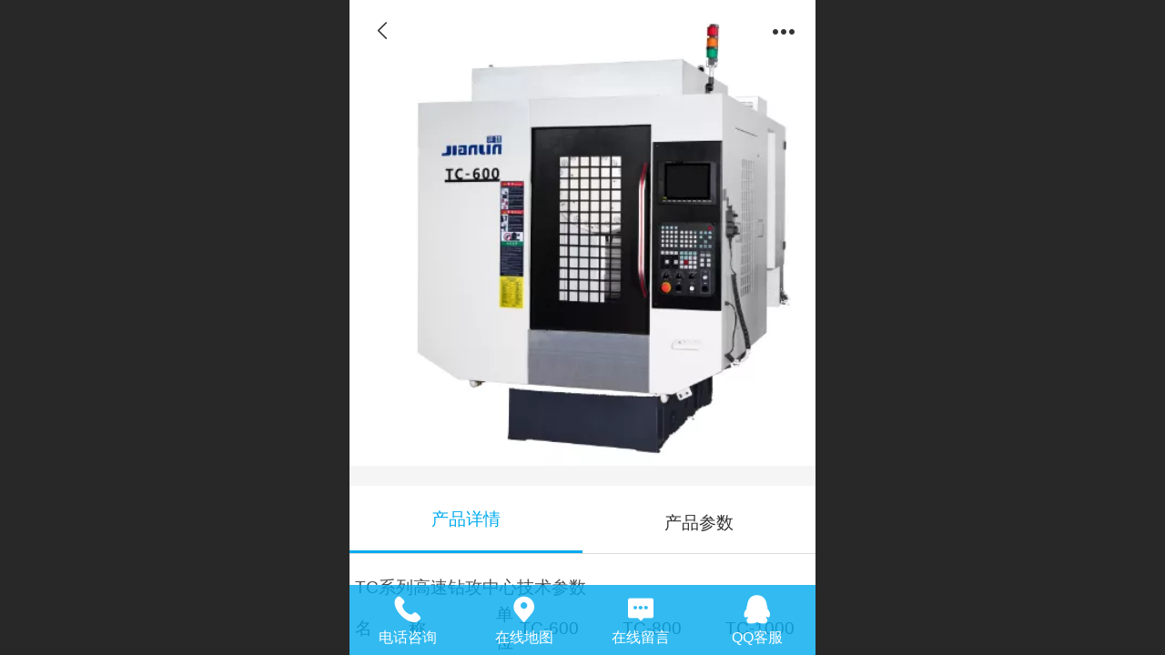

--- FILE ---
content_type: text/html; charset=UTF-8
request_url: http://m.ahjianlin.com.cn/pd.jsp?mid=318&pid=11
body_size: 24294
content:



<!--<html><head></head><body></body></html>-->
<!DOCTYPE html>
<html lang="zh">

<head>
    <title>TC钻攻中心系列 - 宣城市建林机械有限公司</title>
    <meta name="keywords" content=""><meta name="description" content="">
    <meta http-equiv="Content-type" content="text/html; charset=utf-8">
    <meta http-equiv="X-UA-Compatible" content="IE=edge">
    <meta http-equiv="Cache-Control" content="no-transform" />
    <meta name="viewport" content="width=device-width, initial-scale=1.0, maximum-scale=1.0, user-scalable=0" />
    <meta name="apple-mobile-web-app-capable" content="yes">
    <meta name="layoutmode" content="standard">
    <meta name="apple-mobile-web-app-status-bar-style" content="black">
    <meta name="renderer" content="webkit">
    <meta content="always" name="referrer">
    <meta name="wap-font-scale" content="no">
    <meta content="telephone=no" name="format-detection" />
    <META HTTP-EQUIV="Pragma" CONTENT="no-cache">
    <link rel="dns-prefetch" href="//mo.faisys.com">
    <link rel="dns-prefetch" href="//jzfe.faisys.com">
    <link rel="dns-prefetch" href="//fe.508sys.com">
    <script type="text/javascript" src="//fe.508sys.com/browserChecked_1_0/js/browserCheck.min.js?v=202203281611"></script>
    <script type="text/javascript">
        if (!BrowserChecked({
                reverse: true,
                notSupportList: [{
                    name: "ie",
                    version: "9"
                }]
            }).isSupport) {
            window.location.href = "/lvBrowser.jsp?url=" + encodeURIComponent(location.href);
        }

    </script>

    <script>document.domain = 'm.ahjianlin.com.cn'</script>
    <script>
        var _htmlFontSize = (function () {
            var clientWidth = document.documentElement ? document.documentElement.clientWidth : document.body
                .clientWidth;
            if (clientWidth > 768 && clientWidth < 1280) {
                clientWidth = 768;
            } else if (clientWidth >= 1280) {
                clientWidth = 512;
            }
            var fontSize = clientWidth / 16;
            if (fontSize <= 0) fontSize = 375 / 16;
            document.documentElement.style.fontSize = fontSize + "px";
            return fontSize;
        })();
    </script>

    <link type="text/css" href='//mo.faisys.com/dist/libs/css/base.min.css?v=202601191114'
        rel="stylesheet">

    
        <link type="text/css" href='//mo.faisys.com/dist/libs/css/baseOld.min.css?v=202601191114' rel="stylesheet">
    
    <script defer src="//mo.faisys.com/dist/visitor/client/915.14747400.js"></script><script defer src="//mo.faisys.com/dist/visitor/client/491.9737fae2.js"></script><script defer src="//mo.faisys.com/dist/visitor/client/main.40c41747.js"></script><link href="//mo.faisys.com/dist/visitor/client/main.3b92203d.css" rel="stylesheet">

    

    <link type="text/css" href="//mo.faisys.com/dist/libs/css/fontsIco.min.css" rel="stylesheet">


    <link rel='stylesheet' id='jzSingleModuleSkinFrame' type='text/css' href='//mos.faisys.com/13165853/2052/0/fkSingleModuleSkin.min.css?v=19700101080000'/>
<link rel='stylesheet' type='text/css' href='//jzfe.faisys.com/dist/jz/biz-shared/bizShared.min.css?v=202601211300'/>
<link rel='stylesheet' id='mobiStyleTemplateCss' type='text/css' href='//mo.faisys.com/css/template/1013_9.min.css?v=202405081156'/>
<link rel='stylesheet' type='text/css' href='//mo.faisys.com/css/mobi/priceCalendar.min.css?v=202405081156'/>
<link rel='stylesheet' id='css_faitest' type='text/css' href='//fe.508sys.com/faitest_1_4/css/faitest.min.css?v=202109281937'/>
<style id='productNewDetailStyleModule'>
</style>
<style id='specialModuleStyle'>
</style>
<style id='mobiTabStyleCss'>
</style>
<style id='mobiLabelStyleCss'>
</style>
<style id='mobiFoldStyleCss'>
.fk-foldStyle1 .f-formFoldButton.active{color:#00aaee;}
.fk-foldStyle1 .f-formFoldButton.active .icon-fold:before{color:#00aaee;}
.fk-foldStyle2 .f-formFoldButton.active{background:#00aaee;}
.fk-foldStyle3 .f-formFoldButton.active{color:#00aaee;}
.fk-foldStyle3 .f-formFoldButton.active .icon-fold:before{color:#00aaee;}
</style>
<style id='mobiNoticeStyleCss'>
.icon-noticeNewStyleIconClass-6{background-color:#00aaee;}
.icon-noticeNewStyleIconClass-7{background-color:#00aaee;}
.icon-noticeNewStyleIconClass-8{border-color:#00aaee;}
.icon-noticeNewStyleIconClass-8{color:#00aaee;}
.icon-noticeNewStyleIconClass-9{color:#00aaee;}
</style>
<style id='oldThemeColorStyle'>
.g_oldThemeColor{color:#00aaee;}
.g_oldThemeBdColor{border-color:#00aaee;}
.g_oldThemeBgColor{background-color:#00aaee;}
.g_oldThemefillColor{fill:#00aaee;}
.g_oldThemeHoverBgColor:hover{background-color:#00aaee;}
</style>
<style id='fixedAreaBoxStyle'>
.webFooterBox .ui-calendar-calendar .ui-state-active{background-color:#00aaee;}
.webFooterBox .ui-calendar-calendar .ui-calendar-startDate{background-color:#00aaee;}
.webFooterBox .ui-calendar-prev:after{color:#00aaee;}
.webFooterBox .ui-calendar-next:after{color:#00aaee;}
.webFooterBox .fk-calendarNav{background-color:#00aaee;}
</style>
<style id='footerNavStyle'>
 #p_footer_nav_wrap .s_hump .is_select .u_nav_icon_decorate .u_nav_icon{color: #fff;}
#p_footer_nav_wrap {display:none;}
.p_footer_nav .u_nav{width:;}
</style><style id='mobiCubeStyleModule'>
</style>
<style id='otherStyle'>
</style>
<style type='text/css' id='independentColStyle'>
</style>
<style id='mobiFloatBtnCss'>
.form .floatBtnStyle0 .middle{background-color:#00aaee;}
.form .floatBtnStyle1 .middle{background-color:#00aaee;}
.form .floatBtnStyle2 .middle{border-color:#00aaee;color:#00aaee;}
.form .floatBtnStyle5 .middle{border-color:#00aaee;color:#00aaee;}
.form .floatBtnStyle7 .middle{border-color:#00aaee;color:#00aaee;}
.form .floatBtnStyle3 .middle{background:-webkit-linear-gradient(bottom, #00aaee 10%,rgba(127,212,246,1));background:-webkit-linear-gradient(bottom, #00aaee 10%,rgba(127,212,246,1));}
.form .floatBtnStyle4 .middle{background:-webkit-linear-gradient(bottom, #00aaee 10%,rgba(127,212,246,1));background:-webkit-linear-gradient(bottom, #00aaee 10%,rgba(127,212,246,1));border-color:#00aaee;}
</style>
<style id='mobiBackTopBtnCss'>
.backTop .backTop_icon.icon-backTop0{background-color:#00aaee;color:#fff;}
.backTop .backTop_icon.icon-backTop1{background-color:#fff;color:#00aaee;}
.backTop .backTop_icon.icon-backTop2{background-color:#fff;color:#00aaee;border-color:#00aaee;}
</style>
<style id='mobiProductGroupCss'>
.jz_vertical_group_has_product .first_groupitem.selected .first_groupname, .jz_landscape_group_has_product .first_groupitem.selected .first_groupname, .jz_landscape_group_has_photo .first_groupitem.selected .first_groupname, .jz_vertical_group_has_photo .first_groupitem.selected .first_groupname {color:#00aaee;}
.jz_landscape_group_has_product .first_groupitem.selected:after, .jz_landscape_group_has_photo .first_groupitem.selected:after{position: absolute;left: 0; bottom: 0px; content: ''; width: 100%; height: .1rem; border-radius: .5rem; background-color:#00aaee;}
.jz_vertical_group_has_product .first_panel .mall_cart, .jz_landscape_group_has_product .first_panel .mall_cart{background-color:#00aaee;}
</style>
<style id='mobiStyleNav' type='text/css'>
#navbar {display:none;}
#navButton {display:none;}
.open .navItem:nth-child(2) {transition-delay: 160ms;} 
.open .navItem:nth-child(4) {transition-delay: 240ms;} 
.open .navItem:nth-child(6) {transition-delay: 320ms;} 
#navbar_105 .icon-navItemIcon:before{content:'';content:'';} 
#navbar_105 .icon-navItemIcon{background-image:none;} 
.open .navItem:nth-child(8) {transition-delay: 400ms;} 
.open .navItem:nth-child(10) {transition-delay: 480ms;} 
#navbar_106 .icon-navItemIcon:before{content:'';content:'';} 
#navbar_106 .icon-navItemIcon{background-image:none;} 
.open .navItem:nth-child(12) {transition-delay: 560ms;} 
.open .navItem:nth-child(14) {transition-delay: 640ms;} 
.open .navItem:nth-child(16) {transition-delay: 720ms;} 
</style>
<style id='webDetailPageStyle' type="text/css">
.webDetailPage{display:none;}
#webFooter{display:none;}
.form:not(.module70):not(.module71){padding:0 !important;margin:0 !important;}
.g_web{background:#fff;}
.webContainerBox{background:#fff;min-height:100%;}
.webContainerBox .form .formMiddle{background:#fff;}
.g_web .moveAnimation{transform:initial;}
.g_web .moveAnimation{-webkit-transform:initial;}
.g_web .webModuleContainer{transform:initial;}
.g_web .webModuleContainer{-webkit-transform:initial;}
</style>
<style id='mobiStyleService' type='text/css'>
.open .serviceNavItem:nth-child(2) {transition-delay: 160ms;} 
#svebar_1 .icon-serItemIcon:before{content:'\e62c';content:'\e62c';} 
#svebar_1 .icon-serItemIcon{background-image:none;} 
.open .serviceNavItem:nth-child(4) {transition-delay: 240ms;} 
#svebar_3 .icon-serItemIcon:before{content:'\e67c';content:'\e67c';} 
#svebar_3 .icon-serItemIcon{background-image:none;} 
.open .serviceNavItem:nth-child(6) {transition-delay: 320ms;} 
#svebar_4 .icon-serItemIcon:before{content:'\e6b2';content:'\e6b2';} 
#svebar_4 .icon-serItemIcon{background-image:none;} 
.open .serviceNavItem:nth-child(8) {transition-delay: 400ms;} 
#svebar_2 .icon-serItemIcon:before{content:'\e6a0';content:'\e6a0';} 
#svebar_2 .icon-serItemIcon{background-image:none;} 
.open .serviceNavItem:nth-child(10) {transition-delay: 480ms;} 
#svebar_5 .icon-serItemIcon:before{content:'\e6ca';content:'\e6ca';} 
#svebar_5 .icon-serItemIcon{background-image:none;} 
</style>
<link rel='stylesheet' type='text/css' href='//fe.508sys.com/faitest_1_4/css/faitest.min.css?v=202109281937'/>
</head>

<body faiscoMobi="true" class="new_ui_body_wrap">
    <div id="preview" data-server-rendered="true" class="preview-area preview-area_visit g_locale2052" data-v-32ab3db8><!----> <!----> <div id="g_body" class="jz_themeV2 mobiCol20" data-v-32ab3db8><!----> <div class="webLeft" data-v-32ab3db8></div> <div id="g_web" class="g_web jz_theme_1013 jz_themePresetIndex_9 jz_oldTheme jz_otherTheme" data-v-32ab3db8><div id="webLoading" class="loading" style="display: none" data-v-32ab3db8><div id="splashscreen" class="splashscreen ui-loader" data-v-32ab3db8><span class="ui-icon ui-icon-loading spin" data-v-32ab3db8></span></div></div> <div id="webTopBox" class="webTopBox" data-v-32ab3db8><div id="webTop" class="webTop" data-v-32ab3db8><div id="J_navExpandAnimate" class="jz_navExpendAnimate" data-v-32ab3db8></div> <div id="navbar" class="navbar navBaseIcon"><div id="navbarList" class="navbarList"></div> <div class="navTouchLeft"></div> <div class="navTouchRight"></div> <div class="navLeft icon-navLeft"></div> <div class="navRight icon-navRight"></div> <div class="jz_subMenuSeoGhost"></div> <!----></div> <!----></div></div> <div id="webHeaderBox" class="webHeaderBox webDetailPage" data-v-32ab3db8><!----> <div id="navButton" class="navButton" style="display:;" data-v-32ab3db8><div class="navButtonPanel" data-v-32ab3db8></div> <div class="menuNav" data-v-32ab3db8><div class="menuNavTip icon-menuNavTip" data-v-32ab3db8></div></div></div> <div id="headerWhiteBg" class="headerSiteMaskWhiteBg" data-v-32ab3db8></div> <div id="headerBg" class="headerSiteMaskBg" data-v-32ab3db8></div> <div id="webHeader" class="webHeader webHeaderBg" data-v-22389f19 data-v-32ab3db8><!----> <div id="mallThemeTopBarBg" class="mallThemeTopBarBg " data-v-22389f19></div> <div id="mallThemeTopBar" class="mallThemeTopBar  " data-v-22389f19><div class="jz_top_wrapper J_top_wrapper" data-v-22389f19><a class="J_to_back f_back faisco-icons-S000108" data-v-22389f19></a> <div class="f_input_box" data-v-22389f19><i class="f_icon_conter faisco-icons-S000182" data-v-22389f19></i> <input placeholder="搜索" data-v-22389f19></div> <a href="/index.jsp" class="f_top_right" data-v-22389f19><i class="f_home faisco-icons-S0000196" data-v-22389f19></i></a></div> <div class="logoTitleSide" data-v-22389f19><div class="logoArea" data-v-22389f19><span id="pageLogoMall" sid="0" pw="450" ph="450" class="pageLogo" data-v-22389f19><a alt hidefocus="true" href="/" data-v-22389f19><div id="pageLogoImgMall" class="J_logoImg logoImg" style="background-size:contain;background-position:center;background-repeat:no-repeat;background-image:url(//13165853.s21i.faiusr.com/4/ABUIABAEGAAgo4vkyAUo4_rJ8AcwwgM4wgM.png);" data-v-22389f19></div></a></span></div> <div class="titleArea" data-v-22389f19><h1 style="font-weight:normal;font-size:inherit;display:inline-block;width:100%;overflow:hidden;text-overflow:ellipsis;" data-v-22389f19><a hidefocus="true" href="/" style="[object Object]" data-v-22389f19><span id="pageTitleMall" class="pageTitle" data-v-22389f19>宣城市建林机械有限公司</span></a></h1></div></div> <div class="toolMenuSide" data-v-22389f19><div class="userEnterAera" data-v-22389f19><a href="profile.jsp" hidefocus="true" class="userEnterLink" data-v-22389f19><span class="userEnterIcon icon-userEnterIcon" data-v-22389f19></span> <span class="userEnterText" data-v-22389f19>
                            个人中心
                        </span></a></div> <div class="seacherAera" data-v-22389f19><span class="seacherBtnIcon icon-seacherBtnIcon" data-v-22389f19></span> <span class="seacherAeraText" data-v-22389f19>
                        搜索
                    </span></div></div></div> <div id="header" class="header-forLogo header" style="padding:0px;" data-v-22389f19><span id="pageLogo" sid="0" pw="450" ph="450" class="pageLogo" style="display:none;" data-v-22389f19><a href="/" data-v-22389f19><div id="pageLogoImg" class="J_logoImg logoImg" style="background-size:contain;background-position:center;background-repeat:no-repeat;background-image:url(//13165853.s21i.faiusr.com/4/ABUIABAEGAAgo4vkyAUo4_rJ8AcwwgM4wgM.png);" data-v-22389f19></div></a></span> <span id="pageTitle" class="pageTitle" data-v-22389f19><div style="font-weight:normal;font-size:inherit;display:inline-block;width:100%;overflow:hidden;text-overflow:ellipsis;" data-v-22389f19><a href="/" style="color:inherit;" data-v-22389f19>宣城市建林机械有限公司</a></div></span></div></div> <!----> <div id="webMultilingualArea" class="multilingualArea" data-v-32ab3db8><div class="multilingual"><!----> <!----> <!----></div></div></div> <div id="webBannerBox" class="webBannerBox moveAnimation webDetailPage" data-v-32ab3db8><!----> <!----> <!----></div> <div id="webContainerBox" class="webContainerBox" style="overflow:hidden;" data-v-32ab3db8><div id="webModuleContainer" class="webModuleContainer" data-v-32ab3db8><div id="module18" _moduleStyle="35" _autoHeight="1" _height="0" _autoWidth="1" _width="0" _inPopupZone="0" _inTab="0" _inFold="0" _infloatzone="0" _bHeight="0" _headerHiden="1" class="form Handle module18 formStyle35" data-v-32ab3db8><div _bannerAutoHeight="1" class="formBannerTitle formBannerTitle18" style="display:none;"><div class="titleLeft titleLeft18"></div> <div class="clearFix titleCenter titleCenter18"><div class="titleText titleText18"><div class="titleTextIcon icon-titleText">
                     
                </div> <div class="textContent"><span class="textModuleName">产品详情</span> <!----> <div class="textContentSubTitle">
                        副标题
                    </div></div></div> <!----> <!----> <!----></div> <div class="titleRight titleRight18"></div></div> <div class="formMiddle formMiddle18 detailPageFormMiddle"><div class="middleLeft middleLeft18"></div> <div class="middleCenter middleCenter18"><div _innerType="0" class="formMiddleContent moduleContent formMiddleContent18"><div class="module_content"><div id="productNewDetailPanel18" data-content-type="" class="productNewDetailPanel J_pd_detail productDetailVersion-1 otherThemePdPanel"><div id="productDetailHeader18" class="productDetailHeader detailHeaderColor" style="background:rgba(255, 255, 255, 0.992157);"><span class="icon-gClose g_round g_iconMiddle proBack icon-defaultColor"></span> <span class="icon-gOther g_round g_iconMiddle proOther icon-defaultColor"></span> <div class="proOtherPanel"><a href="/index.jsp" class="icon-gHome g_iconMiddle g_round proHome icon-defaultColor"></a> <span id="productDetailShare" class="icon-share g_iconMiddle g_round proShare icon-defaultColor"></span></div> <!----></div> <div showSaleNoEnd="true" class="productNewDetail"><div style="position:relative;"><div id="productNewDetailSwipe18" class="proImgSwipe"><div class="proDetailImgBox"><div class="swipImgBox"><div vwidth="450" vheight="428" alt="TC钻攻中心系列" src-original="//13165853.s21i.faiusr.com/4/ABUIABAEGAAgo_CKjgYomNimjwYwxAM4rgM!800x800.png" data-picId="ABUIABAEGAAgo_CKjgYomNimjwYwxAM4rgM" class="proDetailImg J_img_lazyload" style="height:16rem;background-image:url(//mo.faisys.com/image/loading/fill.jpg);"></div> <!----></div></div> <div class="productNameSwipBox"><h1 class="g_displayClamp2">TC钻攻中心系列</h1></div> <!----></div></div> <div class="mallThemeProductWrap"><h1 class="productNameText" style="word-break:normal;word-wrap:break-word;">TC钻攻中心系列</h1> <div class="mallProductToolBtns"><div id="mallThemeProductDetailShare" class="mallShareIcon"><div class="icon-share g_iconMiddle proShare icon-defaultColor"></div> <div class="shareText">分享</div></div> <!----></div></div> <div class="pd3ProductNameContent pd3NoCollection" style="position:relative;display:none;"><h1 class="pd3ProductName">TC钻攻中心系列</h1> <!----></div> <!----> <!----> <div class="mallThemeSeparator g_breakline"></div> <!----> <div class="mallThemeSeparator g_breakline"></div> <!----> <!----> <div id="productDetailTabPanel18" class="productDetailTabPanel"><ul id="productTabUl" class="tabUl"><div class="tabUiDiv"><div class="tabUiDiv2" style="min-width:100%;"><li class="g_middleColor tabLi tabActive" style="min-width:50%;" id="tabLi1" data="1">产品详情</li><li class="g_middleColor tabLi" style="min-width:50%;" id="tabLi2" data="2">产品参数</li></div></div></ul> <div class="tabBody"><div class="tabPanel tabPanelAtive" id="tabPanel1"><div class="richContent productDetailInfoPanel g_defaultColor"><div class="jz_fix_ue_img jz_reponsive_fix_table"><table border="0" cellpadding="0" cellspacing="0"  height="948" style="max-width:100%;width:100%"><tbody><tr><td colspan="6"   style="word-break:normal;">TC系列高速钻攻中心技术参数</td></tr><tr><td colspan="6"  style="word-break:normal;"></td></tr><tr><td colspan="2"   style="word-break:normal;">名&nbsp; &nbsp; &nbsp; &nbsp; 称</td><td  style="word-break:normal;">单位</td><td  style="word-break:normal;">TC-600</td><td  style="word-break:normal;">TC-800</td><td style="word-break:normal;">TC-1000</td></tr><tr><td rowspan="3"   style="word-break:normal;">工作台</td><td  style="word-break:normal;">工作台尺寸</td><td  style="word-break:normal;">mm</td><td  style="word-break:normal;">700*420</td><td  style="word-break:normal;">1000*500</td><td  style="word-break:normal;">1100*500</td></tr><tr><td  style="word-break:normal;">最大承重</td><td  style="word-break:normal;">Kg</td><td  style="word-break:normal;">250 Kg</td><td  style="word-break:normal;">350 Kg</td><td  style="word-break:normal;">350 Kg</td></tr><tr><td  style="word-break:normal;">T型槽</td><td  style="word-break:normal;">mm</td><td  style="word-break:normal;">3*14*125</td><td  style="word-break:normal;">5*18*100</td><td  style="word-break:normal;">5*18*100</td></tr><tr><td rowspan="2"   style="word-break:normal;">导轨</td><td  style="word-break:normal;">导轨形式</td><td  style="word-break:normal;"><br /></td><td  style="word-break:normal;">三轴线轨</td><td  style="word-break:normal;">三轴线轨</td><td  style="word-break:normal;">三轴线轨</td></tr><tr><td  style="word-break:normal;">导轨防护罩</td><td  style="word-break:normal;"><br /></td><td  style="word-break:normal;">不锈钢全防护</td><td  style="word-break:normal;">不锈钢全防护</td><td  style="word-break:normal;">不锈钢全防护</td></tr><tr><td rowspan="3"   style="word-break:normal;">行程</td><td  style="word-break:normal;">X轴行程</td><td  style="word-break:normal;">mm</td><td  x:num="600" style="word-break:normal;">600</td><td  x:num="800" style="word-break:normal;">800</td><td  x:num="1000" style="word-break:normal;">1000</td></tr><tr><td  style="word-break:normal;">Y轴行程</td><td  style="word-break:normal;">mm</td><td  x:num="400" style="word-break:normal;">400</td><td  x:num="500" style="word-break:normal;">500</td><td  x:num="500" style="word-break:normal;">500</td></tr><tr><td  style="word-break:normal;">Z轴行程</td><td  style="word-break:normal;">mm</td><td  x:num="300" style="word-break:normal;">300</td><td  x:num="330" style="word-break:normal;">330</td><td  x:num="330" style="word-break:normal;">330</td></tr><tr><td rowspan="6"   style="word-break:normal;">主轴</td><td  style="word-break:normal;">主轴中心至立柱导轨边距离</td><td  style="word-break:normal;">mm</td><td  x:num="424" style="word-break:normal;">424</td><td  x:num="546" style="word-break:normal;">546</td><td  x:num="546" style="word-break:normal;">546</td></tr><tr><td  style="word-break:normal;">主轴转速</td><td  style="word-break:normal;">rpm</td><td  style="word-break:normal;">12000/20000(可选)</td><td  style="word-break:normal;">12000/20000（可选）</td><td  style="word-break:normal;">12000/20000（可选）</td></tr><tr><td  style="word-break:normal;">主轴转矩</td><td  style="word-break:normal;">Nm</td><td  style="word-break:normal;">15.71-23.81</td><td  style="word-break:normal;">15.71-23.81</td><td  style="word-break:normal;">15.71-23.81</td></tr><tr><td  style="word-break:normal;">主轴端面至工作台面最大距离</td><td  style="word-break:normal;">mm</td><td  style="word-break:normal;">150-450</td><td  style="word-break:normal;">150-480</td><td  style="word-break:normal;">150-480</td></tr><tr><td  style="word-break:normal;">主轴形式</td><td  style="word-break:normal;"><br /></td><td  style="word-break:normal;">直联</td><td  style="word-break:normal;">直联</td><td  style="word-break:normal;">直联</td></tr><tr><td  style="word-break:normal;">主轴锥孔</td><td  style="word-break:normal;"><br /></td><td  style="word-break:normal;">BT-30(φ100）</td><td  style="word-break:normal;">BT-30(φ100）</td><td  style="word-break:normal;">BT-30(φ100）</td></tr><tr><td rowspan="2"   style="word-break:normal;">速度</td><td  style="word-break:normal;">快速移动速度（X/Y/Z轴）</td><td  style="word-break:normal;">m/min</td><td  x:num="36" style="word-break:normal;">36</td><td  x:num="36" style="word-break:normal;">36</td><td  x:num="48" style="word-break:normal;">48</td></tr><tr><td  style="word-break:normal;">切削进给速度</td><td  style="word-break:normal;">m/min</td><td  style="word-break:normal;">5-20000</td><td  style="word-break:normal;">5-20000</td><td  style="word-break:normal;">5-20000</td></tr><tr><td rowspan="5"   style="word-break:normal;">刀库</td><td  style="word-break:normal;">刀具容量</td><td  style="word-break:normal;">把</td><td  style="word-break:normal;">21T(伺服)</td><td  style="word-break:normal;">21T(伺服)</td><td  style="word-break:normal;">21T(伺服)</td></tr><tr><td  style="word-break:normal;">刀具长度</td><td  style="word-break:normal;">mm</td><td  x:num="250" style="word-break:normal;">250</td><td  x:num="250" style="word-break:normal;">250</td><td  x:num="250" style="word-break:normal;">250</td></tr><tr><td  style="word-break:normal;">刀具最大直径(相邻空位）</td><td  style="word-break:normal;">mm</td><td  style="word-break:normal;">50(120)</td><td  style="word-break:normal;">50(120)</td><td  style="word-break:normal;">50(120)</td></tr><tr><td  style="word-break:normal;">刀具最大重量</td><td  style="word-break:normal;">KG</td><td  x:num="3" style="word-break:normal;">3</td><td  x:num="3" style="word-break:normal;">3</td><td  x:num="3" style="word-break:normal;">3</td></tr><tr><td  style="word-break:normal;">换刀时间</td><td  style="word-break:normal;">Sec</td><td  style="word-break:normal;">1.6(临近)</td><td  style="word-break:normal;">1.6(临近)</td><td  style="word-break:normal;">1.6(临近)</td></tr><tr><td rowspan="2"   style="word-break:normal;">冷却液</td><td  style="word-break:normal;">出水方式</td><td  style="word-break:normal;"><br /></td><td  style="word-break:normal;">外部冷却</td><td  style="word-break:normal;">外部冷却</td><td  style="word-break:normal;">外部冷却</td></tr><tr><td  style="word-break:normal;">泵压力</td><td  style="word-break:normal;">bar</td><td  x:num="25" style="word-break:normal;">25</td><td  x:num="25" style="word-break:normal;">25</td><td  x:num="25" style="word-break:normal;">25</td></tr><tr><td rowspan="2"   style="word-break:normal;">精度</td><td  style="word-break:normal;">定位精度（三轴）</td><td  style="word-break:normal;">mm</td><td  style="word-break:normal;">±0.005/300</td><td  style="word-break:normal;">±0.005/300</td><td  style="word-break:normal;">±0.005/300</td></tr><tr><td  style="word-break:normal;">重复精度</td><td  style="word-break:normal;">mm</td><td  style="word-break:normal;">±0.003/300</td><td  style="word-break:normal;">±0.003/300</td><td  style="word-break:normal;">±0.003/300</td></tr><tr><td rowspan="3"   style="word-break:normal;">系统</td><td  style="word-break:normal;">数控控制系统</td><td  style="word-break:normal;"><br /></td><td  style="word-break:normal;">新代22MA(可选）</td><td  style="word-break:normal;">新代22MA(可选）</td><td  style="word-break:normal;">新代22MA(可选）</td></tr><tr><td  style="word-break:normal;">伺服主轴电机</td><td  style="word-break:normal;">KW</td><td  style="word-break:normal;">7.5-5.5</td><td  style="word-break:normal;">7.5-5.5</td><td  style="word-break:normal;">7.5-5.5</td></tr><tr><td  style="word-break:normal;">XYZ轴扭矩</td><td  style="word-break:normal;">N.m</td><td  style="word-break:normal;">11;11;18</td><td  style="word-break:normal;">18;18;28</td><td  style="word-break:normal;">18;18;28</td></tr><tr><td rowspan="6"   style="word-break:normal;">其他</td><td  style="word-break:normal;">切削液槽容积</td><td  style="word-break:normal;">L</td><td  x:num="600" style="word-break:normal;">600</td><td  x:num="800" style="word-break:normal;">800</td><td  x:num="800" style="word-break:normal;">800</td></tr><tr><td  style="word-break:normal;">手动安全门</td><td  style="word-break:normal;"><br /></td><td  style="word-break:normal;">√</td><td  style="word-break:normal;">√</td><td  style="word-break:normal;">√</td></tr><tr><td  style="word-break:normal;">指令端口</td><td  style="word-break:normal;"><br /></td><td  style="word-break:normal;">√</td><td  style="word-break:normal;">√</td><td  style="word-break:normal;">√</td></tr><tr><td  style="word-break:normal;">润滑</td><td  style="word-break:normal;">-</td><td  style="word-break:normal;">集中自动润滑(丝杠、导轨)</td><td  style="word-break:normal;">集中自动润滑(丝杠、导轨)</td><td  style="word-break:normal;">集中自动润滑</td></tr><tr><td  style="word-break:normal;">主机外形尺寸（L*W*H）</td><td  style="word-break:normal;">mm</td><td  style="word-break:normal;">1750*2285*2200</td><td  style="word-break:normal;">2480*2380*2300</td><td  style="word-break:normal;">2750*2350*2340</td></tr><tr><td  style="word-break:normal;">主机重量</td><td  style="word-break:normal;">KG</td><td  x:num="3200" style="word-break:normal;">3200</td><td  x:num="3600" style="word-break:normal;">3600</td><td  x:num="4300" style="word-break:normal;">4300</td></tr></tbody></table><p style="line-height:1.5em;"><br /></p></div></div></div><div class="tabPanel" id="tabPanel2"><div class="productInfoParamter propInfo"></div></div></div></div> <!----></div> <div id="userCommentPanel" class="userCommentPanel" style="display:none;"><div class="userCommentHead"><span class="userCommentGoBack icon-gClose g_iconMiddle"></span>
                发表评论
                <a href="" class="userCommentGoHome icon-gHome g_iconMiddle"></a></div> <div class="userCommentBody"><ul class="tabUl"><li id="tabUserLi1" data="1" class="tabLi tabActive">登录评论</li> <li id="tabUserLi2" data="2" class="tabLi">匿名评论</li></ul> <div class="tabBody"><div id="tabUserPanel1" class="tabPanel tabPanelAtive"><!----> <div class="userCommentInfo"><div class="g_globalLine"><input id="user" type="text" maxlength="50" placeholder="请输入账号" class="itemEdit g_input"> <span class="icon-mnameIcon"></span></div> <div class="g_globalLine"><input id="password" type="password" autocomplete="off" maxlength="20" placeholder="请输入密码" class="itemEdit g_input"> <span class="icon-mpswIcon"></span></div> <!----> <div id="userCommentRemarkPanel1"><div class="g_globalLine"><textarea id="userCommentRemark" minlength="2" maxlength="1000" placeholder="请输入内容：" class="itemEdit msgIcon g_textArea icon-msgIcon"></textarea> <span class="icon-mmsgIcon"></span></div> <div class="g_globalLine J_productCommImg upImgSet"><table id="pt_add_img_tb" cellpadding="0" cellspacing="0"><tbody><tr><td id="pt_add_img_tb" maxNum="5" class="comm-find-tb"><div id="comm-img-swfu-placeholder"></div></td></tr></tbody></table></div></div> <div id="userCommentLoginAndComform" class="userCommentComform g_button">提交</div></div></div> <div id="tabUserPanel2" class="tabPanel"><!----> <div id="userCommentInfo2" class="userCommentInfo"><div class="g_globalLine"><input id="anonymityCommentUser" type="text" maxlength="50" placeholder="请输入昵称" class="itemEdit g_input"> <span class="icon-mnameIcon"></span></div> <!----> <div id="userCommentRemarkPanel2"></div> <div id="anonymityCommentComform" class="userCommentComform g_button g_main_bgColor_v3">提交</div></div></div> <input id="postCommentId" type="hidden" value="11"></div></div></div> <div id="productMallOptionPanel" class="productMallOptionPanel" style="display:none;"><div class="productMallOptionContentPanel"><div class="productMallOptionContent" style="bottom:0rem;padding-bottom:0.3rem;"><div class="productMallOptionHead"><div class="productMallOptionImage"><div class="productMallOptionImageContent"><span class="imageMiddleSpan"></span> <img picId="ABUIABAEGAAgo_CKjgYomNimjwYwxAM4rgM" isOptImg="false" src="//13165853.s21i.faiusr.com/4/ABUIABAEGAAgo_CKjgYomNimjwYwxAM4rgM!800x800.png" class="J_mallOptionImg mallOptionImg"></div></div></div> <div class="productDetail"><div class="productDetailName"><div class="productName g_middleColor"><div class="productNameWrap">TC钻攻中心系列</div></div> <!----></div></div> <div class="productDetailClose icon-Off g_iconMiddle icon-defaultColor"></div> <!----></div></div></div></div></div></div></div> <div class="middleRight middleRight18"></div></div> <!----></div> <!----> <div id="bookingPanelTriggle" data-v-32ab3db8></div></div></div> <!----> <div id="webFooterBox" class="webFooterBox" data-v-32ab3db8><!----> <div id="webFooter" class="webFooter webDetailPage" data-v-32ab3db8><div id="footer" class="footer mallThemeFooter" data-v-0e602246><div class="bottomdiv" data-v-0e602246><div class="bottom" data-v-0e602246><div class="backtop" data-v-0e602246>top<b data-v-0e602246></b></div></div></div> <div class="footerMenu" data-v-0e602246><div class="footerMenuItem" data-v-0e602246><span class="footerMenuItemText homePage" data-v-0e602246><a href="/cn/" hidefocus="true" class="homePageLink" data-v-0e602246>主页</a></span></div> <div class="footerMenuItem" data-v-0e602246><span class="footerMenuItemText memberCenter" data-v-0e602246><a href="/cn/profile.jsp" hidefocus="true" class="memberCenterLink" data-v-0e602246>个人中心</a></span></div> <div class="footerMenuItem" data-v-0e602246><span class="footerMenuItemText siteVis" data-v-0e602246><a href="http://www.ahjianlin.com.cn/cn/?_siteUrl" target="_blank" hidefocus="true" class="siteVisLink" data-v-0e602246>电脑版</a></span></div> <!----></div> <div class="technical" data-v-0e602246><div class="technicalSupport footerInfo J_footerInfo" style="display: block" data-v-0e602246><font face="Arial">©</font>2026 版权所有</div> <div class="technicalSupport" data-v-0e602246><!----> <!----> 
                    技术支持：
                    <a href="http://www.hzyibi.com" target="_blank" hidefocus="true" class="J_supportLink" data-v-0e602246>
                        杭州易比科技有限公司
                    </a> <span class="footerSep PcVer" data-v-0e602246>|</span> <a href="http://www.ahjianlin.com.cn/cn/?_siteUrl" target="_blank" hidefocus="true" class="PcVer" data-v-0e602246>电脑版</a> <!----></div> <!----></div></div></div> <div id="fullScreenDivCotainer" class="fullScreenDivCotainer" data-v-32ab3db8></div></div> <div id="webCustomerServiceBox" class="webCustomerServiceBox"><div id="fixedWrap"><div id="customerServiceDiv" class="customerServiceDiv"><div id="customServiceLine_1" class="customServiceLine"></div> <div id="customerServiceType_1" class="service serviceClass_1"><div id="serviceNavItem_1" class="serviceNavItem navItem navItem_1icon-navItem" style="position: relative"><!----> <a id="numberHref_1" href="tel:0563-3378800"><div class="serBaseIcon"><div id="svebar_1" class="icon"><span class="serItemIcon icon-serItemIcon"></span> <div id="describeName_1" class="describe">电话咨询</div></div></div></a></div></div><div id="customServiceLine_3" class="customServiceLine"></div> <div id="customerServiceType_3" class="service serviceClass_3"><div id="serviceNavItem_3" class="serviceNavItem navItem navItem_3icon-navItem" style="position: relative"><!----> <a id="numberHref_3" href="javascript:;" onclick="Mobi.showMapService()"><div class="serBaseIcon"><div id="svebar_3" class="icon"><span class="serItemIcon icon-serItemIcon"></span> <div id="describeName_3" class="describe">在线地图</div></div></div></a></div></div><div id="customServiceLine_4" class="customServiceLine"></div> <div id="customerServiceType_4" class="service serviceClass_4"><div id="serviceNavItem_4" class="serviceNavItem navItem navItem_4icon-navItem" style="position: relative"><!----> <a id="numberHref_4" href="/mb.jsp"><div class="serBaseIcon"><div id="svebar_4" class="icon"><span class="serItemIcon icon-serItemIcon"></span> <div id="describeName_4" class="describe">在线留言</div></div></div></a></div></div><div id="customServiceLine_5" class="customServiceLine"></div> <div id="customerServiceType_5" class="service serviceClass_5"><div id="serviceNavItem_5" class="serviceNavItem navItem navItem_5icon-navItem" style="position: relative"><!----> <a id="numberHref_5" href="javascript: Mobi.openQQ(3240766821)"><div class="serBaseIcon"><div id="svebar_5" class="icon"><span class="serItemIcon icon-serItemIcon"></span> <div id="describeName_5" class="describe">QQ客服</div></div></div></a></div></div></div></div></div> <div class="u_area_box_wrap J_area_box_wrap" data-v-32ab3db8><div id="fixedAreaBox" tplid="1013_9" class="fixedAreaBox fixedAreaBox1013_9" data-v-32ab3db8></div></div> <div id="mobiReviewPage" data-v-32ab3db8></div> <!----> <div id="fixedRightSideBtns" data-v-32ab3db8><!----> <!----></div> <!----> <div class="webBackgroundBox webDetailPage" data-v-32ab3db8><div id="webBodyBackground" class="webBackground webBackgroundFix"></div> <div id="navExistOffPanel" class="navExistOffPanel"></div></div></div> <div class="webRight" data-v-32ab3db8></div> <div id="hiddenModuleForms" class="hiddenModuleForms" style="display: none" data-v-32ab3db8></div></div> <!----></div><script type="text/javascript">window.__INITIAL_STATE__ = {"currentPageModuleIds":[18],"currentPageModuleIdMap":{"18":{"id":18,"flag":0,"type":18,"style":35,"name":"产品详情","content":{"colorStyle":{"styleId":0,"color":""},"recommendPro":{"open":0,"recommendOpen":0,"recommendName":"推荐产品","ma":{"mt":0,"ma":[],"mf":{"l":[],"pt":{"f":[],"s":[]},"sn":"","st":0}},"imgZoom":0},"productInfo":{"info":[],"order":[]},"firstPageSize":{"type":0,"width":5,"height":5},"hiddenPropList":{},"pageStyle":0,"ss":0,"sll":["Weixin","graphic_poster","sina_weibo","qq_zone","qq_share","douban","baidu_tieba","copy_url"],"os":0,"imgZoom":0,"oi":0,"jmpf":0},"headerTitle":false,"extInfo":{"render":true,"isOnlyMember":false,"mobiMemberAccount":"账号","_lcid":2052,"openCommStar":false,"siteType":1,"isAjaxLoad":true,"loadingPath":"\u002F\u002Fmo.faisys.com\u002Fimage\u002Floading\u002Ffill.jpg","color":"","styleId":0,"f_width":5,"f_height":5,"msgBoardContent":"内容：","imgZoomClass":"","openShare":0,"isOpen":false,"mallMember":true,"viewAllow":true,"_npd":-1,"productDetailVersionClass":"productDetailVersion-1","isPromoter":false,"isPromotePd":false,"productInfo":{"aid":13165853,"id":11,"name":"TC钻攻中心系列","pic":"[{\"id\":\"ABUIABAEGAAgo_CKjgYomNimjwYwxAM4rgM\",\"uoi\":false}]","remark":"\u003Cdiv class=\"jz_fix_ue_img jz_reponsive_fix_table\"\u003E\u003Ctable border=\"0\" cellpadding=\"0\" cellspacing=\"0\" width=\"880\" height=\"948\"\u003E\u003Ctbody\u003E\u003Ctr\u003E\u003Ctd colspan=\"6\" height=\"36\" width=\"880\" style=\"word-break:normal;\"\u003ETC系列高速钻攻中心技术参数\u003C\u002Ftd\u003E\u003C\u002Ftr\u003E\u003Ctr\u003E\u003Ctd colspan=\"6\" height=\"27\" style=\"word-break:normal;\"\u003E\u003C\u002Ftd\u003E\u003C\u002Ftr\u003E\u003Ctr\u003E\u003Ctd colspan=\"2\" height=\"25\" width=\"316\" style=\"word-break:normal;\"\u003E名&nbsp; &nbsp; &nbsp; &nbsp; 称\u003C\u002Ftd\u003E\u003Ctd width=\"78\" style=\"word-break:normal;\"\u003E单位\u003C\u002Ftd\u003E\u003Ctd width=\"154\" style=\"word-break:normal;\"\u003ETC-600\u003C\u002Ftd\u003E\u003Ctd width=\"158\" style=\"word-break:normal;\"\u003ETC-800\u003C\u002Ftd\u003E\u003Ctd style=\"word-break:normal;\"\u003ETC-1000\u003C\u002Ftd\u003E\u003C\u002Ftr\u003E\u003Ctr\u003E\u003Ctd rowspan=\"3\" height=\"76\" width=\"87\" style=\"word-break:normal;\"\u003E工作台\u003C\u002Ftd\u003E\u003Ctd width=\"229\" style=\"word-break:normal;\"\u003E工作台尺寸\u003C\u002Ftd\u003E\u003Ctd width=\"78\" style=\"word-break:normal;\"\u003Emm\u003C\u002Ftd\u003E\u003Ctd width=\"154\" style=\"word-break:normal;\"\u003E700*420\u003C\u002Ftd\u003E\u003Ctd width=\"158\" style=\"word-break:normal;\"\u003E1000*500\u003C\u002Ftd\u003E\u003Ctd width=\"174\" style=\"word-break:normal;\"\u003E1100*500\u003C\u002Ftd\u003E\u003C\u002Ftr\u003E\u003Ctr\u003E\u003Ctd width=\"229\" style=\"word-break:normal;\"\u003E最大承重\u003C\u002Ftd\u003E\u003Ctd width=\"78\" style=\"word-break:normal;\"\u003EKg\u003C\u002Ftd\u003E\u003Ctd width=\"154\" style=\"word-break:normal;\"\u003E250&nbsp;Kg\u003C\u002Ftd\u003E\u003Ctd width=\"158\" style=\"word-break:normal;\"\u003E350&nbsp;Kg\u003C\u002Ftd\u003E\u003Ctd width=\"174\" style=\"word-break:normal;\"\u003E350&nbsp;Kg\u003C\u002Ftd\u003E\u003C\u002Ftr\u003E\u003Ctr\u003E\u003Ctd width=\"229\" style=\"word-break:normal;\"\u003ET型槽\u003C\u002Ftd\u003E\u003Ctd width=\"78\" style=\"word-break:normal;\"\u003Emm\u003C\u002Ftd\u003E\u003Ctd width=\"154\" style=\"word-break:normal;\"\u003E3*14*125\u003C\u002Ftd\u003E\u003Ctd width=\"158\" style=\"word-break:normal;\"\u003E5*18*100\u003C\u002Ftd\u003E\u003Ctd width=\"174\" style=\"word-break:normal;\"\u003E5*18*100\u003C\u002Ftd\u003E\u003C\u002Ftr\u003E\u003Ctr\u003E\u003Ctd rowspan=\"2\" height=\"51\" width=\"87\" style=\"word-break:normal;\"\u003E导轨\u003C\u002Ftd\u003E\u003Ctd width=\"229\" style=\"word-break:normal;\"\u003E导轨形式\u003C\u002Ftd\u003E\u003Ctd width=\"78\" style=\"word-break:normal;\"\u003E\u003Cbr \u002F\u003E\u003C\u002Ftd\u003E\u003Ctd width=\"154\" style=\"word-break:normal;\"\u003E三轴线轨\u003C\u002Ftd\u003E\u003Ctd width=\"158\" style=\"word-break:normal;\"\u003E三轴线轨\u003C\u002Ftd\u003E\u003Ctd width=\"174\" style=\"word-break:normal;\"\u003E三轴线轨\u003C\u002Ftd\u003E\u003C\u002Ftr\u003E\u003Ctr\u003E\u003Ctd width=\"229\" style=\"word-break:normal;\"\u003E导轨防护罩\u003C\u002Ftd\u003E\u003Ctd width=\"78\" style=\"word-break:normal;\"\u003E\u003Cbr \u002F\u003E\u003C\u002Ftd\u003E\u003Ctd width=\"154\" style=\"word-break:normal;\"\u003E不锈钢全防护\u003C\u002Ftd\u003E\u003Ctd width=\"158\" style=\"word-break:normal;\"\u003E不锈钢全防护\u003C\u002Ftd\u003E\u003Ctd width=\"174\" style=\"word-break:normal;\"\u003E不锈钢全防护\u003C\u002Ftd\u003E\u003C\u002Ftr\u003E\u003Ctr\u003E\u003Ctd rowspan=\"3\" height=\"76\" width=\"87\" style=\"word-break:normal;\"\u003E行程\u003C\u002Ftd\u003E\u003Ctd width=\"229\" style=\"word-break:normal;\"\u003EX轴行程\u003C\u002Ftd\u003E\u003Ctd width=\"78\" style=\"word-break:normal;\"\u003Emm\u003C\u002Ftd\u003E\u003Ctd width=\"154\" x:num=\"600\" style=\"word-break:normal;\"\u003E600\u003C\u002Ftd\u003E\u003Ctd width=\"158\" x:num=\"800\" style=\"word-break:normal;\"\u003E800\u003C\u002Ftd\u003E\u003Ctd width=\"174\" x:num=\"1000\" style=\"word-break:normal;\"\u003E1000\u003C\u002Ftd\u003E\u003C\u002Ftr\u003E\u003Ctr\u003E\u003Ctd width=\"229\" style=\"word-break:normal;\"\u003EY轴行程\u003C\u002Ftd\u003E\u003Ctd width=\"78\" style=\"word-break:normal;\"\u003Emm\u003C\u002Ftd\u003E\u003Ctd width=\"154\" x:num=\"400\" style=\"word-break:normal;\"\u003E400\u003C\u002Ftd\u003E\u003Ctd width=\"158\" x:num=\"500\" style=\"word-break:normal;\"\u003E500\u003C\u002Ftd\u003E\u003Ctd width=\"174\" x:num=\"500\" style=\"word-break:normal;\"\u003E500\u003C\u002Ftd\u003E\u003C\u002Ftr\u003E\u003Ctr\u003E\u003Ctd width=\"229\" style=\"word-break:normal;\"\u003EZ轴行程\u003C\u002Ftd\u003E\u003Ctd width=\"78\" style=\"word-break:normal;\"\u003Emm\u003C\u002Ftd\u003E\u003Ctd width=\"154\" x:num=\"300\" style=\"word-break:normal;\"\u003E300\u003C\u002Ftd\u003E\u003Ctd width=\"158\" x:num=\"330\" style=\"word-break:normal;\"\u003E330\u003C\u002Ftd\u003E\u003Ctd width=\"174\" x:num=\"330\" style=\"word-break:normal;\"\u003E330\u003C\u002Ftd\u003E\u003C\u002Ftr\u003E\u003Ctr\u003E\u003Ctd rowspan=\"6\" height=\"152\" width=\"87\" style=\"word-break:normal;\"\u003E主轴\u003C\u002Ftd\u003E\u003Ctd width=\"229\" style=\"word-break:normal;\"\u003E主轴中心至立柱导轨边距离\u003C\u002Ftd\u003E\u003Ctd width=\"78\" style=\"word-break:normal;\"\u003Emm\u003C\u002Ftd\u003E\u003Ctd width=\"154\" x:num=\"424\" style=\"word-break:normal;\"\u003E424\u003C\u002Ftd\u003E\u003Ctd width=\"158\" x:num=\"546\" style=\"word-break:normal;\"\u003E546\u003C\u002Ftd\u003E\u003Ctd width=\"174\" x:num=\"546\" style=\"word-break:normal;\"\u003E546\u003C\u002Ftd\u003E\u003C\u002Ftr\u003E\u003Ctr\u003E\u003Ctd width=\"229\" style=\"word-break:normal;\"\u003E主轴转速\u003C\u002Ftd\u003E\u003Ctd width=\"78\" style=\"word-break:normal;\"\u003Erpm\u003C\u002Ftd\u003E\u003Ctd width=\"154\" style=\"word-break:normal;\"\u003E12000\u002F20000(可选)\u003C\u002Ftd\u003E\u003Ctd width=\"158\" style=\"word-break:normal;\"\u003E12000\u002F20000（可选）\u003C\u002Ftd\u003E\u003Ctd width=\"174\" style=\"word-break:normal;\"\u003E12000\u002F20000（可选）\u003C\u002Ftd\u003E\u003C\u002Ftr\u003E\u003Ctr\u003E\u003Ctd width=\"229\" style=\"word-break:normal;\"\u003E主轴转矩\u003C\u002Ftd\u003E\u003Ctd width=\"78\" style=\"word-break:normal;\"\u003ENm\u003C\u002Ftd\u003E\u003Ctd width=\"154\" style=\"word-break:normal;\"\u003E15.71-23.81\u003C\u002Ftd\u003E\u003Ctd width=\"158\" style=\"word-break:normal;\"\u003E15.71-23.81\u003C\u002Ftd\u003E\u003Ctd width=\"174\" style=\"word-break:normal;\"\u003E15.71-23.81\u003C\u002Ftd\u003E\u003C\u002Ftr\u003E\u003Ctr\u003E\u003Ctd width=\"229\" style=\"word-break:normal;\"\u003E主轴端面至工作台面最大距离\u003C\u002Ftd\u003E\u003Ctd width=\"78\" style=\"word-break:normal;\"\u003Emm\u003C\u002Ftd\u003E\u003Ctd width=\"154\" style=\"word-break:normal;\"\u003E150-450\u003C\u002Ftd\u003E\u003Ctd width=\"158\" style=\"word-break:normal;\"\u003E150-480\u003C\u002Ftd\u003E\u003Ctd width=\"174\" style=\"word-break:normal;\"\u003E150-480\u003C\u002Ftd\u003E\u003C\u002Ftr\u003E\u003Ctr\u003E\u003Ctd width=\"229\" style=\"word-break:normal;\"\u003E主轴形式\u003C\u002Ftd\u003E\u003Ctd width=\"78\" style=\"word-break:normal;\"\u003E\u003Cbr \u002F\u003E\u003C\u002Ftd\u003E\u003Ctd width=\"154\" style=\"word-break:normal;\"\u003E直联\u003C\u002Ftd\u003E\u003Ctd width=\"158\" style=\"word-break:normal;\"\u003E直联\u003C\u002Ftd\u003E\u003Ctd width=\"174\" style=\"word-break:normal;\"\u003E直联\u003C\u002Ftd\u003E\u003C\u002Ftr\u003E\u003Ctr\u003E\u003Ctd width=\"229\" style=\"word-break:normal;\"\u003E主轴锥孔\u003C\u002Ftd\u003E\u003Ctd width=\"78\" style=\"word-break:normal;\"\u003E\u003Cbr \u002F\u003E\u003C\u002Ftd\u003E\u003Ctd width=\"154\" style=\"word-break:normal;\"\u003EBT-30(φ100）\u003C\u002Ftd\u003E\u003Ctd width=\"158\" style=\"word-break:normal;\"\u003EBT-30(φ100）\u003C\u002Ftd\u003E\u003Ctd width=\"174\" style=\"word-break:normal;\"\u003EBT-30(φ100）\u003C\u002Ftd\u003E\u003C\u002Ftr\u003E\u003Ctr\u003E\u003Ctd rowspan=\"2\" height=\"51\" width=\"87\" style=\"word-break:normal;\"\u003E速度\u003C\u002Ftd\u003E\u003Ctd width=\"229\" style=\"word-break:normal;\"\u003E快速移动速度（X\u002FY\u002FZ轴）\u003C\u002Ftd\u003E\u003Ctd width=\"78\" style=\"word-break:normal;\"\u003Em\u002Fmin\u003C\u002Ftd\u003E\u003Ctd width=\"154\" x:num=\"36\" style=\"word-break:normal;\"\u003E36\u003C\u002Ftd\u003E\u003Ctd width=\"158\" x:num=\"36\" style=\"word-break:normal;\"\u003E36\u003C\u002Ftd\u003E\u003Ctd width=\"174\" x:num=\"48\" style=\"word-break:normal;\"\u003E48\u003C\u002Ftd\u003E\u003C\u002Ftr\u003E\u003Ctr\u003E\u003Ctd width=\"229\" style=\"word-break:normal;\"\u003E切削进给速度\u003C\u002Ftd\u003E\u003Ctd width=\"78\" style=\"word-break:normal;\"\u003Em\u002Fmin\u003C\u002Ftd\u003E\u003Ctd width=\"154\" style=\"word-break:normal;\"\u003E5-20000\u003C\u002Ftd\u003E\u003Ctd width=\"158\" style=\"word-break:normal;\"\u003E5-20000\u003C\u002Ftd\u003E\u003Ctd width=\"174\" style=\"word-break:normal;\"\u003E5-20000\u003C\u002Ftd\u003E\u003C\u002Ftr\u003E\u003Ctr\u003E\u003Ctd rowspan=\"5\" height=\"127\" width=\"87\" style=\"word-break:normal;\"\u003E刀库\u003C\u002Ftd\u003E\u003Ctd width=\"229\" style=\"word-break:normal;\"\u003E刀具容量\u003C\u002Ftd\u003E\u003Ctd width=\"78\" style=\"word-break:normal;\"\u003E把\u003C\u002Ftd\u003E\u003Ctd width=\"154\" style=\"word-break:normal;\"\u003E21T(伺服)\u003C\u002Ftd\u003E\u003Ctd width=\"158\" style=\"word-break:normal;\"\u003E21T(伺服)\u003C\u002Ftd\u003E\u003Ctd width=\"174\" style=\"word-break:normal;\"\u003E21T(伺服)\u003C\u002Ftd\u003E\u003C\u002Ftr\u003E\u003Ctr\u003E\u003Ctd width=\"229\" style=\"word-break:normal;\"\u003E刀具长度\u003C\u002Ftd\u003E\u003Ctd width=\"78\" style=\"word-break:normal;\"\u003Emm\u003C\u002Ftd\u003E\u003Ctd width=\"154\" x:num=\"250\" style=\"word-break:normal;\"\u003E250\u003C\u002Ftd\u003E\u003Ctd width=\"158\" x:num=\"250\" style=\"word-break:normal;\"\u003E250\u003C\u002Ftd\u003E\u003Ctd width=\"174\" x:num=\"250\" style=\"word-break:normal;\"\u003E250\u003C\u002Ftd\u003E\u003C\u002Ftr\u003E\u003Ctr\u003E\u003Ctd width=\"229\" style=\"word-break:normal;\"\u003E刀具最大直径(相邻空位）\u003C\u002Ftd\u003E\u003Ctd width=\"78\" style=\"word-break:normal;\"\u003Emm\u003C\u002Ftd\u003E\u003Ctd width=\"154\" style=\"word-break:normal;\"\u003E50(120)\u003C\u002Ftd\u003E\u003Ctd width=\"158\" style=\"word-break:normal;\"\u003E50(120)\u003C\u002Ftd\u003E\u003Ctd width=\"174\" style=\"word-break:normal;\"\u003E50(120)\u003C\u002Ftd\u003E\u003C\u002Ftr\u003E\u003Ctr\u003E\u003Ctd width=\"229\" style=\"word-break:normal;\"\u003E刀具最大重量\u003C\u002Ftd\u003E\u003Ctd width=\"78\" style=\"word-break:normal;\"\u003EKG\u003C\u002Ftd\u003E\u003Ctd width=\"154\" x:num=\"3\" style=\"word-break:normal;\"\u003E3\u003C\u002Ftd\u003E\u003Ctd width=\"158\" x:num=\"3\" style=\"word-break:normal;\"\u003E3\u003C\u002Ftd\u003E\u003Ctd width=\"174\" x:num=\"3\" style=\"word-break:normal;\"\u003E3\u003C\u002Ftd\u003E\u003C\u002Ftr\u003E\u003Ctr\u003E\u003Ctd width=\"229\" style=\"word-break:normal;\"\u003E换刀时间\u003C\u002Ftd\u003E\u003Ctd width=\"78\" style=\"word-break:normal;\"\u003ESec\u003C\u002Ftd\u003E\u003Ctd width=\"154\" style=\"word-break:normal;\"\u003E1.6(临近)\u003C\u002Ftd\u003E\u003Ctd width=\"158\" style=\"word-break:normal;\"\u003E1.6(临近)\u003C\u002Ftd\u003E\u003Ctd width=\"174\" style=\"word-break:normal;\"\u003E1.6(临近)\u003C\u002Ftd\u003E\u003C\u002Ftr\u003E\u003Ctr\u003E\u003Ctd rowspan=\"2\" height=\"51\" width=\"87\" style=\"word-break:normal;\"\u003E冷却液\u003C\u002Ftd\u003E\u003Ctd width=\"229\" style=\"word-break:normal;\"\u003E出水方式\u003C\u002Ftd\u003E\u003Ctd width=\"78\" style=\"word-break:normal;\"\u003E\u003Cbr \u002F\u003E\u003C\u002Ftd\u003E\u003Ctd width=\"154\" style=\"word-break:normal;\"\u003E外部冷却\u003C\u002Ftd\u003E\u003Ctd width=\"158\" style=\"word-break:normal;\"\u003E外部冷却\u003C\u002Ftd\u003E\u003Ctd width=\"174\" style=\"word-break:normal;\"\u003E外部冷却\u003C\u002Ftd\u003E\u003C\u002Ftr\u003E\u003Ctr\u003E\u003Ctd width=\"229\" style=\"word-break:normal;\"\u003E泵压力\u003C\u002Ftd\u003E\u003Ctd width=\"78\" style=\"word-break:normal;\"\u003Ebar\u003C\u002Ftd\u003E\u003Ctd width=\"154\" x:num=\"25\" style=\"word-break:normal;\"\u003E25\u003C\u002Ftd\u003E\u003Ctd width=\"158\" x:num=\"25\" style=\"word-break:normal;\"\u003E25\u003C\u002Ftd\u003E\u003Ctd width=\"174\" x:num=\"25\" style=\"word-break:normal;\"\u003E25\u003C\u002Ftd\u003E\u003C\u002Ftr\u003E\u003Ctr\u003E\u003Ctd rowspan=\"2\" height=\"49\" width=\"87\" style=\"word-break:normal;\"\u003E精度\u003C\u002Ftd\u003E\u003Ctd width=\"229\" style=\"word-break:normal;\"\u003E定位精度（三轴）\u003C\u002Ftd\u003E\u003Ctd width=\"78\" style=\"word-break:normal;\"\u003Emm\u003C\u002Ftd\u003E\u003Ctd width=\"154\" style=\"word-break:normal;\"\u003E±0.005\u002F300\u003C\u002Ftd\u003E\u003Ctd width=\"158\" style=\"word-break:normal;\"\u003E±0.005\u002F300\u003C\u002Ftd\u003E\u003Ctd width=\"174\" style=\"word-break:normal;\"\u003E±0.005\u002F300\u003C\u002Ftd\u003E\u003C\u002Ftr\u003E\u003Ctr\u003E\u003Ctd width=\"229\" style=\"word-break:normal;\"\u003E重复精度\u003C\u002Ftd\u003E\u003Ctd width=\"78\" style=\"word-break:normal;\"\u003Emm\u003C\u002Ftd\u003E\u003Ctd width=\"154\" style=\"word-break:normal;\"\u003E±0.003\u002F300\u003C\u002Ftd\u003E\u003Ctd width=\"158\" style=\"word-break:normal;\"\u003E±0.003\u002F300\u003C\u002Ftd\u003E\u003Ctd width=\"174\" style=\"word-break:normal;\"\u003E±0.003\u002F300\u003C\u002Ftd\u003E\u003C\u002Ftr\u003E\u003Ctr\u003E\u003Ctd rowspan=\"3\" height=\"76\" width=\"87\" style=\"word-break:normal;\"\u003E系统\u003C\u002Ftd\u003E\u003Ctd width=\"229\" style=\"word-break:normal;\"\u003E数控控制系统\u003C\u002Ftd\u003E\u003Ctd width=\"78\" style=\"word-break:normal;\"\u003E\u003Cbr \u002F\u003E\u003C\u002Ftd\u003E\u003Ctd width=\"154\" style=\"word-break:normal;\"\u003E新代22MA(可选）\u003C\u002Ftd\u003E\u003Ctd width=\"158\" style=\"word-break:normal;\"\u003E新代22MA(可选）\u003C\u002Ftd\u003E\u003Ctd width=\"174\" style=\"word-break:normal;\"\u003E新代22MA(可选）\u003C\u002Ftd\u003E\u003C\u002Ftr\u003E\u003Ctr\u003E\u003Ctd width=\"229\" style=\"word-break:normal;\"\u003E伺服主轴电机\u003C\u002Ftd\u003E\u003Ctd width=\"78\" style=\"word-break:normal;\"\u003EKW\u003C\u002Ftd\u003E\u003Ctd width=\"154\" style=\"word-break:normal;\"\u003E7.5-5.5\u003C\u002Ftd\u003E\u003Ctd width=\"158\" style=\"word-break:normal;\"\u003E7.5-5.5\u003C\u002Ftd\u003E\u003Ctd width=\"174\" style=\"word-break:normal;\"\u003E7.5-5.5\u003C\u002Ftd\u003E\u003C\u002Ftr\u003E\u003Ctr\u003E\u003Ctd width=\"229\" style=\"word-break:normal;\"\u003EXYZ轴扭矩\u003C\u002Ftd\u003E\u003Ctd width=\"78\" style=\"word-break:normal;\"\u003EN.m\u003C\u002Ftd\u003E\u003Ctd width=\"154\" style=\"word-break:normal;\"\u003E11;11;18\u003C\u002Ftd\u003E\u003Ctd width=\"158\" style=\"word-break:normal;\"\u003E18;18;28\u003C\u002Ftd\u003E\u003Ctd width=\"174\" style=\"word-break:normal;\"\u003E18;18;28\u003C\u002Ftd\u003E\u003C\u002Ftr\u003E\u003Ctr\u003E\u003Ctd rowspan=\"6\" height=\"152\" width=\"87\" style=\"word-break:normal;\"\u003E其他\u003C\u002Ftd\u003E\u003Ctd width=\"229\" style=\"word-break:normal;\"\u003E切削液槽容积\u003C\u002Ftd\u003E\u003Ctd width=\"78\" style=\"word-break:normal;\"\u003EL\u003C\u002Ftd\u003E\u003Ctd width=\"154\" x:num=\"600\" style=\"word-break:normal;\"\u003E600\u003C\u002Ftd\u003E\u003Ctd width=\"158\" x:num=\"800\" style=\"word-break:normal;\"\u003E800\u003C\u002Ftd\u003E\u003Ctd width=\"174\" x:num=\"800\" style=\"word-break:normal;\"\u003E800\u003C\u002Ftd\u003E\u003C\u002Ftr\u003E\u003Ctr\u003E\u003Ctd width=\"229\" style=\"word-break:normal;\"\u003E手动安全门\u003C\u002Ftd\u003E\u003Ctd width=\"78\" style=\"word-break:normal;\"\u003E\u003Cbr \u002F\u003E\u003C\u002Ftd\u003E\u003Ctd width=\"154\" style=\"word-break:normal;\"\u003E√\u003C\u002Ftd\u003E\u003Ctd width=\"158\" style=\"word-break:normal;\"\u003E√\u003C\u002Ftd\u003E\u003Ctd width=\"174\" style=\"word-break:normal;\"\u003E√\u003C\u002Ftd\u003E\u003C\u002Ftr\u003E\u003Ctr\u003E\u003Ctd width=\"229\" style=\"word-break:normal;\"\u003E指令端口\u003C\u002Ftd\u003E\u003Ctd width=\"78\" style=\"word-break:normal;\"\u003E\u003Cbr \u002F\u003E\u003C\u002Ftd\u003E\u003Ctd width=\"154\" style=\"word-break:normal;\"\u003E√\u003C\u002Ftd\u003E\u003Ctd width=\"158\" style=\"word-break:normal;\"\u003E√\u003C\u002Ftd\u003E\u003Ctd width=\"174\" style=\"word-break:normal;\"\u003E√\u003C\u002Ftd\u003E\u003C\u002Ftr\u003E\u003Ctr\u003E\u003Ctd width=\"229\" style=\"word-break:normal;\"\u003E润滑\u003C\u002Ftd\u003E\u003Ctd width=\"78\" style=\"word-break:normal;\"\u003E-\u003C\u002Ftd\u003E\u003Ctd width=\"154\" style=\"word-break:normal;\"\u003E集中自动润滑(丝杠、导轨)\u003C\u002Ftd\u003E\u003Ctd width=\"158\" style=\"word-break:normal;\"\u003E集中自动润滑(丝杠、导轨)\u003C\u002Ftd\u003E\u003Ctd width=\"174\" style=\"word-break:normal;\"\u003E集中自动润滑\u003C\u002Ftd\u003E\u003C\u002Ftr\u003E\u003Ctr\u003E\u003Ctd width=\"229\" style=\"word-break:normal;\"\u003E主机外形尺寸（L*W*H）\u003C\u002Ftd\u003E\u003Ctd width=\"78\" style=\"word-break:normal;\"\u003Emm\u003C\u002Ftd\u003E\u003Ctd width=\"154\" style=\"word-break:normal;\"\u003E1750*2285*2200\u003C\u002Ftd\u003E\u003Ctd width=\"158\" style=\"word-break:normal;\"\u003E2480*2380*2300\u003C\u002Ftd\u003E\u003Ctd width=\"174\" style=\"word-break:normal;\"\u003E2750*2350*2340\u003C\u002Ftd\u003E\u003C\u002Ftr\u003E\u003Ctr\u003E\u003Ctd width=\"229\" style=\"word-break:normal;\"\u003E主机重量\u003C\u002Ftd\u003E\u003Ctd width=\"78\" style=\"word-break:normal;\"\u003EKG\u003C\u002Ftd\u003E\u003Ctd width=\"154\" x:num=\"3200\" style=\"word-break:normal;\"\u003E3200\u003C\u002Ftd\u003E\u003Ctd width=\"158\" x:num=\"3600\" style=\"word-break:normal;\"\u003E3600\u003C\u002Ftd\u003E\u003Ctd width=\"174\" x:num=\"4300\" style=\"word-break:normal;\"\u003E4300\u003C\u002Ftd\u003E\u003C\u002Ftr\u003E\u003C\u002Ftbody\u003E\u003C\u002Ftable\u003E\u003Cp style=\"line-height:1.5em;\"\u003E\u003Cbr \u002F\u003E\u003C\u002Fp\u003E\u003C\u002Fdiv\u003E","flag":807419904,"wid":0,"mallPrice":0,"mallMarketPrice":0,"mallAmount":0,"createTime":1640071988000,"groupId":0,"updateTime":1640149032000,"seoKeyword":"","seoDesc":"","option0":0,"option1":0,"option2":0,"option3":0,"option4":0,"addedTime":1640071349000,"sid":2,"labelFlag":0,"browserTitle":"","top":1640136138,"option5":0,"option6":0,"option7":0,"labelFlag1":0,"lid":1,"presentIntegral":0,"offsetMoney":0,"weight":0,"sales":0,"groupIdList":[3],"option8":0,"option9":0,"option10":0,"option11":0,"labelFlag2":0,"labelFlag3":0,"mobiRemark":"","custab1":"","custab2":"","custab3":"","custab4":"","mobiCustab1":"","mobiCustab2":"","mobiCustab3":"","mobiCustab4":"","cusTplId":0,"cusUrlAddress":"","memberCollection":0,"productType":0,"merchantId":0,"trialRemark":"","mobiTrialRemark":"","pdRecommendSetting":"","flag2":0,"orderSettleFormId":0,"limitType":0,"vipPrice13":0,"vipPrice14":0,"vipPrice15":0,"vipPrice16":0,"vipPrice17":0,"vipPrice18":0,"vipPrice19":0,"vipPrice20":0,"pdViewAuthBit":0,"hotelAddressId":0,"picId":"ABUIABAEGAAgo_CKjgYomNimjwYwxAM4rgM","picPathList":[{"id":"ABUIABAEGAAgo_CKjgYomNimjwYwxAM4rgM","uoi":false,"path":"\u002F\u002F13165853.s21i.faiusr.com\u002F4\u002FABUIABAEGAAgo_CKjgYomNimjwYwxAM4rgM.png","width":450,"height":428,"picId":"ABUIABAEGAAgo_CKjgYomNimjwYwxAM4rgM","newPath":"\u002F\u002F13165853.s21i.faiusr.com\u002F4\u002FABUIABAEGAAgo_CKjgYomNimjwYwxAM4rgM!800x800.png"}],"labelIdList":[],"opExt":[],"ecsOpList":[{"n":"颜色","e":1,"items":[{"v":"白色","u":0},{"v":"黑色","u":0},{"v":"蓝色","u":0},{"v":"黄色","u":0},{"v":"红色","u":0},{"v":"橙色","u":0},{"v":"紫色","u":0},{"v":"绿色","u":0},{"v":"灰色","u":0},{"v":"褐色","u":0},{"v":"透明","u":0},{"v":"花色","u":0}]},{"n":"尺码","e":1,"items":[{"v":"XXS","u":0},{"v":"XS","u":0},{"v":"S","u":0},{"v":"M","u":0},{"v":"L","u":0},{"v":"XL","u":0},{"v":"XXL","u":0},{"v":"XXXL","u":0}]}],"maxAmount":0,"minAmount":1,"saleIdList":[],"productVideo":"","productVideoImg":"","productVideoCusImg":"","rpv2":{"ps":true,"pids":[],"mc":[],"t":0},"rpRes":{"ps":true,"ids":[],"gids":[],"selectLibId":-1,"t":0},"fileDownloadList":[],"adma":{"open":false,"downloadType":0,"memberLevelId":0,"onlyLevel":false,"groupIdList":[],"groupIdBit":0},"other":{"minAmount":1,"maxAmount":0,"saleIdList":[],"wxShareIcon":{"tt":0,"dt":0,"it":0,"id":"","tit":"","cont":""},"productVideo":"","productVideoImg":"","productVideoCusImg":"","ecsOpList":[{"n":"颜色","e":1,"items":[{"v":"白色","u":0},{"v":"黑色","u":0},{"v":"蓝色","u":0},{"v":"黄色","u":0},{"v":"红色","u":0},{"v":"橙色","u":0},{"v":"紫色","u":0},{"v":"绿色","u":0},{"v":"灰色","u":0},{"v":"褐色","u":0},{"v":"透明","u":0},{"v":"花色","u":0}]},{"n":"尺码","e":1,"items":[{"v":"XXS","u":0},{"v":"XS","u":0},{"v":"S","u":0},{"v":"M","u":0},{"v":"L","u":0},{"v":"XL","u":0},{"v":"XXL","u":0},{"v":"XXXL","u":0}]}],"productForm":{"productFormWay":0,"productFormId":2},"cuav2":{"cut":"","p":"","d":"","md":"","mp":"","ocu":false,"icu":true},"couponTicketSetting":{"vs":{"tt":0,"vt":0},"og":{},"sr":""}},"openMinAmountBuy":false,"jzMinAmount":1,"openMaxAmountBuy":false,"jzMaxAmount":1,"maxAmountBuyType":0,"otherSalesChannel":{"open":false,"pcLinks":[{"btnText":"Buy On Amazon","url":"","type":1,"typeName":"亚马逊","bgColor":"rgb(247,191,82)","textColor":"rgb(64,64,64)"},{"btnText":"Buy On AliExpress","url":"","type":2,"typeName":"速卖通","bgColor":"rgb(218,61,67)","textColor":"rgb(255,255,255)"},{"btnText":"Buy On eBay","url":"","type":3,"typeName":"eBay","bgColor":"rgb(93,183,229)","textColor":"rgb(255,255,255)"}]},"tieredDiscount":{"open":false,"type":1},"wxShareIcon":{"tt":0,"dt":0,"it":0,"id":"","tit":"","cont":""},"optionsAmountList":{"d":[],"t":"","v":2},"isTimedAdded":false,"openRemovalTime":false,"jzInventory":0,"picPath":"\u002F\u002F13165853.s21i.faiusr.com\u002F4\u002FABUIABAEGAAgo_CKjgYomNimjwYwxAM4rgM.png"},"linkLang":"","genSiteUrlIndex":"\u002Findex.jsp","homePageLoc":"首页","mobi_serviceLoc":"客服","genMobiUrlMcart":"\u002Fmcart.jsp","rbarCartLoc":"购物车","pdAmountOverLoc":"已售罄","pd_add_cartLoc":"加入购物车","mallCartCountLoc":"购买数量","mobi_sureLoc":"确认","mid":318,"stype":"","isNewTheme":false,"bookingOpen":false,"mallOpen":false,"productFormOpen":false,"productFormId":0,"isQjb":false,"advisoryUrl":"","immediatelyConsultOpen":false,"advisoryTxt":"马上咨询","usedAdvisoryMethod":0,"advisoryPhone":"","mobiAdvisoryIde":"","wechatImgPath":"\u002F\u002F2.ss.508sys.com\u002Fimage\u002Fno-pic.jpg","choiceCurrencyVal":"￥","siteCurrencyRight":false,"shopBtnTypeText":"立即购买","showShoppingCart":true,"openKnowPayment":false,"pageStyle":0,"virtualNum":0,"cutOriginalPrice":0,"hasThirdCode":false,"oem":true,"keyword":"","hiddenPropList":[12],"weightTypeStr":"kg","freeShip":false,"notAdded":false,"isShowMerchantsPd":false,"isOpenMerchantService":false,"isSubMerchantRelax":false,"payContentType":0,"isKnowPayProduct":false,"productName":"TC钻攻中心系列","saleOpen":false,"salePromotionOpen":false,"salePromotionParam":{},"isNoEndTime":true,"isBeginTimeGroundDown":true,"isCn":true,"isNewThemeAndPageStyleHavePicture":false,"isOpenActivity":false,"isLoadOldCountDownInManageOrOldTheme":true,"isLoadNewCountDownInManageOrNewTheme":false,"isLoadNewCountDownInManageOrNewThemeNoIsBgTiGroDown":false,"authorization":false,"indepPrice":false,"actualPrice":"0.00","memberPriceLabel":"会员价","itgName":"积分","flvPagePath":"","showVideo":false,"productDetail_v3":"","newCountDownProductName":"","productTimedAddTimeStr1":"","productTimedAddTimeStr":"","mallThemeTypeClass":"otherThemePdPanel","propList":[],"productParamterNameList":"","isOpenMallMarketPriceOption":false,"mallPriceStr":"","selectSaleType":-1,"showPriceVal":"","saleCannelPrice":0,"cancelPriceWithSale":"","mallPriceHtml2":"","memberMinPrice":"","choiceCurrencyValPure":"￥","finallyShowPrices":{},"showNewMarketPrice":false,"proProcutDetail":{},"isShowProBtnValue":true,"proSelBtnValue":"style1","isFinPay":false,"isVideoPayProduct":false,"isPicTextProduct":false,"isColumnProduct":false,"isAudioProduct":false,"firstPicId":"ABUIABAEGAAgo_CKjgYomNimjwYwxAM4rgM","firstNewPath":"\u002F\u002F13165853.s21i.faiusr.com\u002F4\u002FABUIABAEGAAgo_CKjgYomNimjwYwxAM4rgM!800x800.png","defaultPath":"\u002F\u002F13165853.s21i.faiusr.com\u002F4\u002FABUIABAEGAAgo_CKjgYomNimjwYwxAM4rgM!800x800.png","optionSlidePicList":[{"id":"ABUIABAEGAAgo_CKjgYomNimjwYwxAM4rgM","src":"\u002F\u002F13165853.s21i.faiusr.com\u002F4\u002FABUIABAEGAAgo_CKjgYomNimjwYwxAM4rgM.png","width":452,"height":430}],"isInitProductSwipe":true,"siteFormPleaseSelect":"请选择","picPathList":[{"id":"ABUIABAEGAAgo_CKjgYomNimjwYwxAM4rgM","uoi":false,"path":"\u002F\u002F13165853.s21i.faiusr.com\u002F4\u002FABUIABAEGAAgo_CKjgYomNimjwYwxAM4rgM.png","width":450,"height":428,"picId":"ABUIABAEGAAgo_CKjgYomNimjwYwxAM4rgM","newPath":"\u002F\u002F13165853.s21i.faiusr.com\u002F4\u002FABUIABAEGAAgo_CKjgYomNimjwYwxAM4rgM!800x800.png"}],"countDownParam":{"isNewTheme":false,"pageStyle":0,"manageMode":false,"hasFindShowPrice":false,"isCn":true,"isSecKillAndPd":false,"isCutPriceAndPd":false,"isGroupBuyAndPd":false,"isEarnestSaleAndPd":false},"COMMENT_UP_IMG_MAX_SIZE":5,"COMMENT_UP_IMG_TYPE_VALId":"*.jpg,*.jpeg,*.bmp,*.gif,*.png,*.ico","COMMENT_UP_IMG_MAX_NUM":5,"js_jquery":"\u002F\u002Fmo.faisys.com\u002Fjs\u002Fjquery\u002Fjquery-core.min.js?v=202112081201","uploadify":"\u002F\u002Fmo.faisys.com\u002Fjs\u002Fcomm\u002FSWFUpload2v\u002Fjquery.uploadify.min.js?v=202307101206","siteMainDomain":"www.ahjianlin.com.cn","swfUpload":"\u002F\u002Fmo.faisys.com\u002Fjs\u002Fcomm\u002FSWFUpload2v\u002Fswfupload.min.js?v=202307101206","isIE":false,"openCollection":false,"shareHtml":"","collect":"收藏","share":"分享","timeCountDownArgs":{"showCountDown":false},"memberShipCardOpen":false,"firstUnBuyCard":{},"memberShipCardRightsStr":"尊享","tempHrefForMemberShipCardOpen":"\u002FmemberShipCardList.jsp?justUnBuy=true","showProductGuaranteePanel":false,"btnSpaceClass":"","isNewMember":true,"memberInfo":{},"couponOpen":false,"finalCouponListInfo":[],"groupBuyCanUseCoupon":false,"openQQ":true,"openPhone":true,"productInfos":[{"id":1,"name":"产品详情","open":true,"richContent":"\u003Cdiv class=\"jz_fix_ue_img jz_reponsive_fix_table\"\u003E\u003Ctable border=\"0\" cellpadding=\"0\" cellspacing=\"0\"  height=\"948\" style=\"max-width:100%;width:100%\"\u003E\u003Ctbody\u003E\u003Ctr\u003E\u003Ctd colspan=\"6\"   style=\"word-break:normal;\"\u003ETC系列高速钻攻中心技术参数\u003C\u002Ftd\u003E\u003C\u002Ftr\u003E\u003Ctr\u003E\u003Ctd colspan=\"6\"  style=\"word-break:normal;\"\u003E\u003C\u002Ftd\u003E\u003C\u002Ftr\u003E\u003Ctr\u003E\u003Ctd colspan=\"2\"   style=\"word-break:normal;\"\u003E名&nbsp; &nbsp; &nbsp; &nbsp; 称\u003C\u002Ftd\u003E\u003Ctd  style=\"word-break:normal;\"\u003E单位\u003C\u002Ftd\u003E\u003Ctd  style=\"word-break:normal;\"\u003ETC-600\u003C\u002Ftd\u003E\u003Ctd  style=\"word-break:normal;\"\u003ETC-800\u003C\u002Ftd\u003E\u003Ctd style=\"word-break:normal;\"\u003ETC-1000\u003C\u002Ftd\u003E\u003C\u002Ftr\u003E\u003Ctr\u003E\u003Ctd rowspan=\"3\"   style=\"word-break:normal;\"\u003E工作台\u003C\u002Ftd\u003E\u003Ctd  style=\"word-break:normal;\"\u003E工作台尺寸\u003C\u002Ftd\u003E\u003Ctd  style=\"word-break:normal;\"\u003Emm\u003C\u002Ftd\u003E\u003Ctd  style=\"word-break:normal;\"\u003E700*420\u003C\u002Ftd\u003E\u003Ctd  style=\"word-break:normal;\"\u003E1000*500\u003C\u002Ftd\u003E\u003Ctd  style=\"word-break:normal;\"\u003E1100*500\u003C\u002Ftd\u003E\u003C\u002Ftr\u003E\u003Ctr\u003E\u003Ctd  style=\"word-break:normal;\"\u003E最大承重\u003C\u002Ftd\u003E\u003Ctd  style=\"word-break:normal;\"\u003EKg\u003C\u002Ftd\u003E\u003Ctd  style=\"word-break:normal;\"\u003E250 Kg\u003C\u002Ftd\u003E\u003Ctd  style=\"word-break:normal;\"\u003E350 Kg\u003C\u002Ftd\u003E\u003Ctd  style=\"word-break:normal;\"\u003E350 Kg\u003C\u002Ftd\u003E\u003C\u002Ftr\u003E\u003Ctr\u003E\u003Ctd  style=\"word-break:normal;\"\u003ET型槽\u003C\u002Ftd\u003E\u003Ctd  style=\"word-break:normal;\"\u003Emm\u003C\u002Ftd\u003E\u003Ctd  style=\"word-break:normal;\"\u003E3*14*125\u003C\u002Ftd\u003E\u003Ctd  style=\"word-break:normal;\"\u003E5*18*100\u003C\u002Ftd\u003E\u003Ctd  style=\"word-break:normal;\"\u003E5*18*100\u003C\u002Ftd\u003E\u003C\u002Ftr\u003E\u003Ctr\u003E\u003Ctd rowspan=\"2\"   style=\"word-break:normal;\"\u003E导轨\u003C\u002Ftd\u003E\u003Ctd  style=\"word-break:normal;\"\u003E导轨形式\u003C\u002Ftd\u003E\u003Ctd  style=\"word-break:normal;\"\u003E\u003Cbr \u002F\u003E\u003C\u002Ftd\u003E\u003Ctd  style=\"word-break:normal;\"\u003E三轴线轨\u003C\u002Ftd\u003E\u003Ctd  style=\"word-break:normal;\"\u003E三轴线轨\u003C\u002Ftd\u003E\u003Ctd  style=\"word-break:normal;\"\u003E三轴线轨\u003C\u002Ftd\u003E\u003C\u002Ftr\u003E\u003Ctr\u003E\u003Ctd  style=\"word-break:normal;\"\u003E导轨防护罩\u003C\u002Ftd\u003E\u003Ctd  style=\"word-break:normal;\"\u003E\u003Cbr \u002F\u003E\u003C\u002Ftd\u003E\u003Ctd  style=\"word-break:normal;\"\u003E不锈钢全防护\u003C\u002Ftd\u003E\u003Ctd  style=\"word-break:normal;\"\u003E不锈钢全防护\u003C\u002Ftd\u003E\u003Ctd  style=\"word-break:normal;\"\u003E不锈钢全防护\u003C\u002Ftd\u003E\u003C\u002Ftr\u003E\u003Ctr\u003E\u003Ctd rowspan=\"3\"   style=\"word-break:normal;\"\u003E行程\u003C\u002Ftd\u003E\u003Ctd  style=\"word-break:normal;\"\u003EX轴行程\u003C\u002Ftd\u003E\u003Ctd  style=\"word-break:normal;\"\u003Emm\u003C\u002Ftd\u003E\u003Ctd  x:num=\"600\" style=\"word-break:normal;\"\u003E600\u003C\u002Ftd\u003E\u003Ctd  x:num=\"800\" style=\"word-break:normal;\"\u003E800\u003C\u002Ftd\u003E\u003Ctd  x:num=\"1000\" style=\"word-break:normal;\"\u003E1000\u003C\u002Ftd\u003E\u003C\u002Ftr\u003E\u003Ctr\u003E\u003Ctd  style=\"word-break:normal;\"\u003EY轴行程\u003C\u002Ftd\u003E\u003Ctd  style=\"word-break:normal;\"\u003Emm\u003C\u002Ftd\u003E\u003Ctd  x:num=\"400\" style=\"word-break:normal;\"\u003E400\u003C\u002Ftd\u003E\u003Ctd  x:num=\"500\" style=\"word-break:normal;\"\u003E500\u003C\u002Ftd\u003E\u003Ctd  x:num=\"500\" style=\"word-break:normal;\"\u003E500\u003C\u002Ftd\u003E\u003C\u002Ftr\u003E\u003Ctr\u003E\u003Ctd  style=\"word-break:normal;\"\u003EZ轴行程\u003C\u002Ftd\u003E\u003Ctd  style=\"word-break:normal;\"\u003Emm\u003C\u002Ftd\u003E\u003Ctd  x:num=\"300\" style=\"word-break:normal;\"\u003E300\u003C\u002Ftd\u003E\u003Ctd  x:num=\"330\" style=\"word-break:normal;\"\u003E330\u003C\u002Ftd\u003E\u003Ctd  x:num=\"330\" style=\"word-break:normal;\"\u003E330\u003C\u002Ftd\u003E\u003C\u002Ftr\u003E\u003Ctr\u003E\u003Ctd rowspan=\"6\"   style=\"word-break:normal;\"\u003E主轴\u003C\u002Ftd\u003E\u003Ctd  style=\"word-break:normal;\"\u003E主轴中心至立柱导轨边距离\u003C\u002Ftd\u003E\u003Ctd  style=\"word-break:normal;\"\u003Emm\u003C\u002Ftd\u003E\u003Ctd  x:num=\"424\" style=\"word-break:normal;\"\u003E424\u003C\u002Ftd\u003E\u003Ctd  x:num=\"546\" style=\"word-break:normal;\"\u003E546\u003C\u002Ftd\u003E\u003Ctd  x:num=\"546\" style=\"word-break:normal;\"\u003E546\u003C\u002Ftd\u003E\u003C\u002Ftr\u003E\u003Ctr\u003E\u003Ctd  style=\"word-break:normal;\"\u003E主轴转速\u003C\u002Ftd\u003E\u003Ctd  style=\"word-break:normal;\"\u003Erpm\u003C\u002Ftd\u003E\u003Ctd  style=\"word-break:normal;\"\u003E12000\u002F20000(可选)\u003C\u002Ftd\u003E\u003Ctd  style=\"word-break:normal;\"\u003E12000\u002F20000（可选）\u003C\u002Ftd\u003E\u003Ctd  style=\"word-break:normal;\"\u003E12000\u002F20000（可选）\u003C\u002Ftd\u003E\u003C\u002Ftr\u003E\u003Ctr\u003E\u003Ctd  style=\"word-break:normal;\"\u003E主轴转矩\u003C\u002Ftd\u003E\u003Ctd  style=\"word-break:normal;\"\u003ENm\u003C\u002Ftd\u003E\u003Ctd  style=\"word-break:normal;\"\u003E15.71-23.81\u003C\u002Ftd\u003E\u003Ctd  style=\"word-break:normal;\"\u003E15.71-23.81\u003C\u002Ftd\u003E\u003Ctd  style=\"word-break:normal;\"\u003E15.71-23.81\u003C\u002Ftd\u003E\u003C\u002Ftr\u003E\u003Ctr\u003E\u003Ctd  style=\"word-break:normal;\"\u003E主轴端面至工作台面最大距离\u003C\u002Ftd\u003E\u003Ctd  style=\"word-break:normal;\"\u003Emm\u003C\u002Ftd\u003E\u003Ctd  style=\"word-break:normal;\"\u003E150-450\u003C\u002Ftd\u003E\u003Ctd  style=\"word-break:normal;\"\u003E150-480\u003C\u002Ftd\u003E\u003Ctd  style=\"word-break:normal;\"\u003E150-480\u003C\u002Ftd\u003E\u003C\u002Ftr\u003E\u003Ctr\u003E\u003Ctd  style=\"word-break:normal;\"\u003E主轴形式\u003C\u002Ftd\u003E\u003Ctd  style=\"word-break:normal;\"\u003E\u003Cbr \u002F\u003E\u003C\u002Ftd\u003E\u003Ctd  style=\"word-break:normal;\"\u003E直联\u003C\u002Ftd\u003E\u003Ctd  style=\"word-break:normal;\"\u003E直联\u003C\u002Ftd\u003E\u003Ctd  style=\"word-break:normal;\"\u003E直联\u003C\u002Ftd\u003E\u003C\u002Ftr\u003E\u003Ctr\u003E\u003Ctd  style=\"word-break:normal;\"\u003E主轴锥孔\u003C\u002Ftd\u003E\u003Ctd  style=\"word-break:normal;\"\u003E\u003Cbr \u002F\u003E\u003C\u002Ftd\u003E\u003Ctd  style=\"word-break:normal;\"\u003EBT-30(φ100）\u003C\u002Ftd\u003E\u003Ctd  style=\"word-break:normal;\"\u003EBT-30(φ100）\u003C\u002Ftd\u003E\u003Ctd  style=\"word-break:normal;\"\u003EBT-30(φ100）\u003C\u002Ftd\u003E\u003C\u002Ftr\u003E\u003Ctr\u003E\u003Ctd rowspan=\"2\"   style=\"word-break:normal;\"\u003E速度\u003C\u002Ftd\u003E\u003Ctd  style=\"word-break:normal;\"\u003E快速移动速度（X\u002FY\u002FZ轴）\u003C\u002Ftd\u003E\u003Ctd  style=\"word-break:normal;\"\u003Em\u002Fmin\u003C\u002Ftd\u003E\u003Ctd  x:num=\"36\" style=\"word-break:normal;\"\u003E36\u003C\u002Ftd\u003E\u003Ctd  x:num=\"36\" style=\"word-break:normal;\"\u003E36\u003C\u002Ftd\u003E\u003Ctd  x:num=\"48\" style=\"word-break:normal;\"\u003E48\u003C\u002Ftd\u003E\u003C\u002Ftr\u003E\u003Ctr\u003E\u003Ctd  style=\"word-break:normal;\"\u003E切削进给速度\u003C\u002Ftd\u003E\u003Ctd  style=\"word-break:normal;\"\u003Em\u002Fmin\u003C\u002Ftd\u003E\u003Ctd  style=\"word-break:normal;\"\u003E5-20000\u003C\u002Ftd\u003E\u003Ctd  style=\"word-break:normal;\"\u003E5-20000\u003C\u002Ftd\u003E\u003Ctd  style=\"word-break:normal;\"\u003E5-20000\u003C\u002Ftd\u003E\u003C\u002Ftr\u003E\u003Ctr\u003E\u003Ctd rowspan=\"5\"   style=\"word-break:normal;\"\u003E刀库\u003C\u002Ftd\u003E\u003Ctd  style=\"word-break:normal;\"\u003E刀具容量\u003C\u002Ftd\u003E\u003Ctd  style=\"word-break:normal;\"\u003E把\u003C\u002Ftd\u003E\u003Ctd  style=\"word-break:normal;\"\u003E21T(伺服)\u003C\u002Ftd\u003E\u003Ctd  style=\"word-break:normal;\"\u003E21T(伺服)\u003C\u002Ftd\u003E\u003Ctd  style=\"word-break:normal;\"\u003E21T(伺服)\u003C\u002Ftd\u003E\u003C\u002Ftr\u003E\u003Ctr\u003E\u003Ctd  style=\"word-break:normal;\"\u003E刀具长度\u003C\u002Ftd\u003E\u003Ctd  style=\"word-break:normal;\"\u003Emm\u003C\u002Ftd\u003E\u003Ctd  x:num=\"250\" style=\"word-break:normal;\"\u003E250\u003C\u002Ftd\u003E\u003Ctd  x:num=\"250\" style=\"word-break:normal;\"\u003E250\u003C\u002Ftd\u003E\u003Ctd  x:num=\"250\" style=\"word-break:normal;\"\u003E250\u003C\u002Ftd\u003E\u003C\u002Ftr\u003E\u003Ctr\u003E\u003Ctd  style=\"word-break:normal;\"\u003E刀具最大直径(相邻空位）\u003C\u002Ftd\u003E\u003Ctd  style=\"word-break:normal;\"\u003Emm\u003C\u002Ftd\u003E\u003Ctd  style=\"word-break:normal;\"\u003E50(120)\u003C\u002Ftd\u003E\u003Ctd  style=\"word-break:normal;\"\u003E50(120)\u003C\u002Ftd\u003E\u003Ctd  style=\"word-break:normal;\"\u003E50(120)\u003C\u002Ftd\u003E\u003C\u002Ftr\u003E\u003Ctr\u003E\u003Ctd  style=\"word-break:normal;\"\u003E刀具最大重量\u003C\u002Ftd\u003E\u003Ctd  style=\"word-break:normal;\"\u003EKG\u003C\u002Ftd\u003E\u003Ctd  x:num=\"3\" style=\"word-break:normal;\"\u003E3\u003C\u002Ftd\u003E\u003Ctd  x:num=\"3\" style=\"word-break:normal;\"\u003E3\u003C\u002Ftd\u003E\u003Ctd  x:num=\"3\" style=\"word-break:normal;\"\u003E3\u003C\u002Ftd\u003E\u003C\u002Ftr\u003E\u003Ctr\u003E\u003Ctd  style=\"word-break:normal;\"\u003E换刀时间\u003C\u002Ftd\u003E\u003Ctd  style=\"word-break:normal;\"\u003ESec\u003C\u002Ftd\u003E\u003Ctd  style=\"word-break:normal;\"\u003E1.6(临近)\u003C\u002Ftd\u003E\u003Ctd  style=\"word-break:normal;\"\u003E1.6(临近)\u003C\u002Ftd\u003E\u003Ctd  style=\"word-break:normal;\"\u003E1.6(临近)\u003C\u002Ftd\u003E\u003C\u002Ftr\u003E\u003Ctr\u003E\u003Ctd rowspan=\"2\"   style=\"word-break:normal;\"\u003E冷却液\u003C\u002Ftd\u003E\u003Ctd  style=\"word-break:normal;\"\u003E出水方式\u003C\u002Ftd\u003E\u003Ctd  style=\"word-break:normal;\"\u003E\u003Cbr \u002F\u003E\u003C\u002Ftd\u003E\u003Ctd  style=\"word-break:normal;\"\u003E外部冷却\u003C\u002Ftd\u003E\u003Ctd  style=\"word-break:normal;\"\u003E外部冷却\u003C\u002Ftd\u003E\u003Ctd  style=\"word-break:normal;\"\u003E外部冷却\u003C\u002Ftd\u003E\u003C\u002Ftr\u003E\u003Ctr\u003E\u003Ctd  style=\"word-break:normal;\"\u003E泵压力\u003C\u002Ftd\u003E\u003Ctd  style=\"word-break:normal;\"\u003Ebar\u003C\u002Ftd\u003E\u003Ctd  x:num=\"25\" style=\"word-break:normal;\"\u003E25\u003C\u002Ftd\u003E\u003Ctd  x:num=\"25\" style=\"word-break:normal;\"\u003E25\u003C\u002Ftd\u003E\u003Ctd  x:num=\"25\" style=\"word-break:normal;\"\u003E25\u003C\u002Ftd\u003E\u003C\u002Ftr\u003E\u003Ctr\u003E\u003Ctd rowspan=\"2\"   style=\"word-break:normal;\"\u003E精度\u003C\u002Ftd\u003E\u003Ctd  style=\"word-break:normal;\"\u003E定位精度（三轴）\u003C\u002Ftd\u003E\u003Ctd  style=\"word-break:normal;\"\u003Emm\u003C\u002Ftd\u003E\u003Ctd  style=\"word-break:normal;\"\u003E±0.005\u002F300\u003C\u002Ftd\u003E\u003Ctd  style=\"word-break:normal;\"\u003E±0.005\u002F300\u003C\u002Ftd\u003E\u003Ctd  style=\"word-break:normal;\"\u003E±0.005\u002F300\u003C\u002Ftd\u003E\u003C\u002Ftr\u003E\u003Ctr\u003E\u003Ctd  style=\"word-break:normal;\"\u003E重复精度\u003C\u002Ftd\u003E\u003Ctd  style=\"word-break:normal;\"\u003Emm\u003C\u002Ftd\u003E\u003Ctd  style=\"word-break:normal;\"\u003E±0.003\u002F300\u003C\u002Ftd\u003E\u003Ctd  style=\"word-break:normal;\"\u003E±0.003\u002F300\u003C\u002Ftd\u003E\u003Ctd  style=\"word-break:normal;\"\u003E±0.003\u002F300\u003C\u002Ftd\u003E\u003C\u002Ftr\u003E\u003Ctr\u003E\u003Ctd rowspan=\"3\"   style=\"word-break:normal;\"\u003E系统\u003C\u002Ftd\u003E\u003Ctd  style=\"word-break:normal;\"\u003E数控控制系统\u003C\u002Ftd\u003E\u003Ctd  style=\"word-break:normal;\"\u003E\u003Cbr \u002F\u003E\u003C\u002Ftd\u003E\u003Ctd  style=\"word-break:normal;\"\u003E新代22MA(可选）\u003C\u002Ftd\u003E\u003Ctd  style=\"word-break:normal;\"\u003E新代22MA(可选）\u003C\u002Ftd\u003E\u003Ctd  style=\"word-break:normal;\"\u003E新代22MA(可选）\u003C\u002Ftd\u003E\u003C\u002Ftr\u003E\u003Ctr\u003E\u003Ctd  style=\"word-break:normal;\"\u003E伺服主轴电机\u003C\u002Ftd\u003E\u003Ctd  style=\"word-break:normal;\"\u003EKW\u003C\u002Ftd\u003E\u003Ctd  style=\"word-break:normal;\"\u003E7.5-5.5\u003C\u002Ftd\u003E\u003Ctd  style=\"word-break:normal;\"\u003E7.5-5.5\u003C\u002Ftd\u003E\u003Ctd  style=\"word-break:normal;\"\u003E7.5-5.5\u003C\u002Ftd\u003E\u003C\u002Ftr\u003E\u003Ctr\u003E\u003Ctd  style=\"word-break:normal;\"\u003EXYZ轴扭矩\u003C\u002Ftd\u003E\u003Ctd  style=\"word-break:normal;\"\u003EN.m\u003C\u002Ftd\u003E\u003Ctd  style=\"word-break:normal;\"\u003E11;11;18\u003C\u002Ftd\u003E\u003Ctd  style=\"word-break:normal;\"\u003E18;18;28\u003C\u002Ftd\u003E\u003Ctd  style=\"word-break:normal;\"\u003E18;18;28\u003C\u002Ftd\u003E\u003C\u002Ftr\u003E\u003Ctr\u003E\u003Ctd rowspan=\"6\"   style=\"word-break:normal;\"\u003E其他\u003C\u002Ftd\u003E\u003Ctd  style=\"word-break:normal;\"\u003E切削液槽容积\u003C\u002Ftd\u003E\u003Ctd  style=\"word-break:normal;\"\u003EL\u003C\u002Ftd\u003E\u003Ctd  x:num=\"600\" style=\"word-break:normal;\"\u003E600\u003C\u002Ftd\u003E\u003Ctd  x:num=\"800\" style=\"word-break:normal;\"\u003E800\u003C\u002Ftd\u003E\u003Ctd  x:num=\"800\" style=\"word-break:normal;\"\u003E800\u003C\u002Ftd\u003E\u003C\u002Ftr\u003E\u003Ctr\u003E\u003Ctd  style=\"word-break:normal;\"\u003E手动安全门\u003C\u002Ftd\u003E\u003Ctd  style=\"word-break:normal;\"\u003E\u003Cbr \u002F\u003E\u003C\u002Ftd\u003E\u003Ctd  style=\"word-break:normal;\"\u003E√\u003C\u002Ftd\u003E\u003Ctd  style=\"word-break:normal;\"\u003E√\u003C\u002Ftd\u003E\u003Ctd  style=\"word-break:normal;\"\u003E√\u003C\u002Ftd\u003E\u003C\u002Ftr\u003E\u003Ctr\u003E\u003Ctd  style=\"word-break:normal;\"\u003E指令端口\u003C\u002Ftd\u003E\u003Ctd  style=\"word-break:normal;\"\u003E\u003Cbr \u002F\u003E\u003C\u002Ftd\u003E\u003Ctd  style=\"word-break:normal;\"\u003E√\u003C\u002Ftd\u003E\u003Ctd  style=\"word-break:normal;\"\u003E√\u003C\u002Ftd\u003E\u003Ctd  style=\"word-break:normal;\"\u003E√\u003C\u002Ftd\u003E\u003C\u002Ftr\u003E\u003Ctr\u003E\u003Ctd  style=\"word-break:normal;\"\u003E润滑\u003C\u002Ftd\u003E\u003Ctd  style=\"word-break:normal;\"\u003E-\u003C\u002Ftd\u003E\u003Ctd  style=\"word-break:normal;\"\u003E集中自动润滑(丝杠、导轨)\u003C\u002Ftd\u003E\u003Ctd  style=\"word-break:normal;\"\u003E集中自动润滑(丝杠、导轨)\u003C\u002Ftd\u003E\u003Ctd  style=\"word-break:normal;\"\u003E集中自动润滑\u003C\u002Ftd\u003E\u003C\u002Ftr\u003E\u003Ctr\u003E\u003Ctd  style=\"word-break:normal;\"\u003E主机外形尺寸（L*W*H）\u003C\u002Ftd\u003E\u003Ctd  style=\"word-break:normal;\"\u003Emm\u003C\u002Ftd\u003E\u003Ctd  style=\"word-break:normal;\"\u003E1750*2285*2200\u003C\u002Ftd\u003E\u003Ctd  style=\"word-break:normal;\"\u003E2480*2380*2300\u003C\u002Ftd\u003E\u003Ctd  style=\"word-break:normal;\"\u003E2750*2350*2340\u003C\u002Ftd\u003E\u003C\u002Ftr\u003E\u003Ctr\u003E\u003Ctd  style=\"word-break:normal;\"\u003E主机重量\u003C\u002Ftd\u003E\u003Ctd  style=\"word-break:normal;\"\u003EKG\u003C\u002Ftd\u003E\u003Ctd  x:num=\"3200\" style=\"word-break:normal;\"\u003E3200\u003C\u002Ftd\u003E\u003Ctd  x:num=\"3600\" style=\"word-break:normal;\"\u003E3600\u003C\u002Ftd\u003E\u003Ctd  x:num=\"4300\" style=\"word-break:normal;\"\u003E4300\u003C\u002Ftd\u003E\u003C\u002Ftr\u003E\u003C\u002Ftbody\u003E\u003C\u002Ftable\u003E\u003Cp style=\"line-height:1.5em;\"\u003E\u003Cbr \u002F\u003E\u003C\u002Fp\u003E\u003C\u002Fdiv\u003E"},{"id":2,"name":"产品参数","open":true,"richContent":""}],"productTabs":2,"tabLiDivStyle":"min-width:100%;","mobiService":"客服","mallPriceHtml":"","mallMarketPriceHtml":"","tabHeadHtml":"\u003Cli class=\"g_middleColor tabLi tabActive\" style=\"min-width:50%;\" id=\"tabLi1\" data=\"1\"\u003E产品详情\u003C\u002Fli\u003E\u003Cli class=\"g_middleColor tabLi\" style=\"min-width:50%;\" id=\"tabLi2\" data=\"2\"\u003E产品参数\u003C\u002Fli\u003E","tabBodyHtml":"\u003Cdiv class=\"tabPanel tabPanelAtive\" id=\"tabPanel1\"\u003E\u003Cdiv class=\"richContent productDetailInfoPanel g_defaultColor\"\u003E\u003Cdiv class=\"jz_fix_ue_img jz_reponsive_fix_table\"\u003E\u003Ctable border=\"0\" cellpadding=\"0\" cellspacing=\"0\"  height=\"948\" style=\"max-width:100%;width:100%\"\u003E\u003Ctbody\u003E\u003Ctr\u003E\u003Ctd colspan=\"6\"   style=\"word-break:normal;\"\u003ETC系列高速钻攻中心技术参数\u003C\u002Ftd\u003E\u003C\u002Ftr\u003E\u003Ctr\u003E\u003Ctd colspan=\"6\"  style=\"word-break:normal;\"\u003E\u003C\u002Ftd\u003E\u003C\u002Ftr\u003E\u003Ctr\u003E\u003Ctd colspan=\"2\"   style=\"word-break:normal;\"\u003E名&nbsp; &nbsp; &nbsp; &nbsp; 称\u003C\u002Ftd\u003E\u003Ctd  style=\"word-break:normal;\"\u003E单位\u003C\u002Ftd\u003E\u003Ctd  style=\"word-break:normal;\"\u003ETC-600\u003C\u002Ftd\u003E\u003Ctd  style=\"word-break:normal;\"\u003ETC-800\u003C\u002Ftd\u003E\u003Ctd style=\"word-break:normal;\"\u003ETC-1000\u003C\u002Ftd\u003E\u003C\u002Ftr\u003E\u003Ctr\u003E\u003Ctd rowspan=\"3\"   style=\"word-break:normal;\"\u003E工作台\u003C\u002Ftd\u003E\u003Ctd  style=\"word-break:normal;\"\u003E工作台尺寸\u003C\u002Ftd\u003E\u003Ctd  style=\"word-break:normal;\"\u003Emm\u003C\u002Ftd\u003E\u003Ctd  style=\"word-break:normal;\"\u003E700*420\u003C\u002Ftd\u003E\u003Ctd  style=\"word-break:normal;\"\u003E1000*500\u003C\u002Ftd\u003E\u003Ctd  style=\"word-break:normal;\"\u003E1100*500\u003C\u002Ftd\u003E\u003C\u002Ftr\u003E\u003Ctr\u003E\u003Ctd  style=\"word-break:normal;\"\u003E最大承重\u003C\u002Ftd\u003E\u003Ctd  style=\"word-break:normal;\"\u003EKg\u003C\u002Ftd\u003E\u003Ctd  style=\"word-break:normal;\"\u003E250 Kg\u003C\u002Ftd\u003E\u003Ctd  style=\"word-break:normal;\"\u003E350 Kg\u003C\u002Ftd\u003E\u003Ctd  style=\"word-break:normal;\"\u003E350 Kg\u003C\u002Ftd\u003E\u003C\u002Ftr\u003E\u003Ctr\u003E\u003Ctd  style=\"word-break:normal;\"\u003ET型槽\u003C\u002Ftd\u003E\u003Ctd  style=\"word-break:normal;\"\u003Emm\u003C\u002Ftd\u003E\u003Ctd  style=\"word-break:normal;\"\u003E3*14*125\u003C\u002Ftd\u003E\u003Ctd  style=\"word-break:normal;\"\u003E5*18*100\u003C\u002Ftd\u003E\u003Ctd  style=\"word-break:normal;\"\u003E5*18*100\u003C\u002Ftd\u003E\u003C\u002Ftr\u003E\u003Ctr\u003E\u003Ctd rowspan=\"2\"   style=\"word-break:normal;\"\u003E导轨\u003C\u002Ftd\u003E\u003Ctd  style=\"word-break:normal;\"\u003E导轨形式\u003C\u002Ftd\u003E\u003Ctd  style=\"word-break:normal;\"\u003E\u003Cbr \u002F\u003E\u003C\u002Ftd\u003E\u003Ctd  style=\"word-break:normal;\"\u003E三轴线轨\u003C\u002Ftd\u003E\u003Ctd  style=\"word-break:normal;\"\u003E三轴线轨\u003C\u002Ftd\u003E\u003Ctd  style=\"word-break:normal;\"\u003E三轴线轨\u003C\u002Ftd\u003E\u003C\u002Ftr\u003E\u003Ctr\u003E\u003Ctd  style=\"word-break:normal;\"\u003E导轨防护罩\u003C\u002Ftd\u003E\u003Ctd  style=\"word-break:normal;\"\u003E\u003Cbr \u002F\u003E\u003C\u002Ftd\u003E\u003Ctd  style=\"word-break:normal;\"\u003E不锈钢全防护\u003C\u002Ftd\u003E\u003Ctd  style=\"word-break:normal;\"\u003E不锈钢全防护\u003C\u002Ftd\u003E\u003Ctd  style=\"word-break:normal;\"\u003E不锈钢全防护\u003C\u002Ftd\u003E\u003C\u002Ftr\u003E\u003Ctr\u003E\u003Ctd rowspan=\"3\"   style=\"word-break:normal;\"\u003E行程\u003C\u002Ftd\u003E\u003Ctd  style=\"word-break:normal;\"\u003EX轴行程\u003C\u002Ftd\u003E\u003Ctd  style=\"word-break:normal;\"\u003Emm\u003C\u002Ftd\u003E\u003Ctd  x:num=\"600\" style=\"word-break:normal;\"\u003E600\u003C\u002Ftd\u003E\u003Ctd  x:num=\"800\" style=\"word-break:normal;\"\u003E800\u003C\u002Ftd\u003E\u003Ctd  x:num=\"1000\" style=\"word-break:normal;\"\u003E1000\u003C\u002Ftd\u003E\u003C\u002Ftr\u003E\u003Ctr\u003E\u003Ctd  style=\"word-break:normal;\"\u003EY轴行程\u003C\u002Ftd\u003E\u003Ctd  style=\"word-break:normal;\"\u003Emm\u003C\u002Ftd\u003E\u003Ctd  x:num=\"400\" style=\"word-break:normal;\"\u003E400\u003C\u002Ftd\u003E\u003Ctd  x:num=\"500\" style=\"word-break:normal;\"\u003E500\u003C\u002Ftd\u003E\u003Ctd  x:num=\"500\" style=\"word-break:normal;\"\u003E500\u003C\u002Ftd\u003E\u003C\u002Ftr\u003E\u003Ctr\u003E\u003Ctd  style=\"word-break:normal;\"\u003EZ轴行程\u003C\u002Ftd\u003E\u003Ctd  style=\"word-break:normal;\"\u003Emm\u003C\u002Ftd\u003E\u003Ctd  x:num=\"300\" style=\"word-break:normal;\"\u003E300\u003C\u002Ftd\u003E\u003Ctd  x:num=\"330\" style=\"word-break:normal;\"\u003E330\u003C\u002Ftd\u003E\u003Ctd  x:num=\"330\" style=\"word-break:normal;\"\u003E330\u003C\u002Ftd\u003E\u003C\u002Ftr\u003E\u003Ctr\u003E\u003Ctd rowspan=\"6\"   style=\"word-break:normal;\"\u003E主轴\u003C\u002Ftd\u003E\u003Ctd  style=\"word-break:normal;\"\u003E主轴中心至立柱导轨边距离\u003C\u002Ftd\u003E\u003Ctd  style=\"word-break:normal;\"\u003Emm\u003C\u002Ftd\u003E\u003Ctd  x:num=\"424\" style=\"word-break:normal;\"\u003E424\u003C\u002Ftd\u003E\u003Ctd  x:num=\"546\" style=\"word-break:normal;\"\u003E546\u003C\u002Ftd\u003E\u003Ctd  x:num=\"546\" style=\"word-break:normal;\"\u003E546\u003C\u002Ftd\u003E\u003C\u002Ftr\u003E\u003Ctr\u003E\u003Ctd  style=\"word-break:normal;\"\u003E主轴转速\u003C\u002Ftd\u003E\u003Ctd  style=\"word-break:normal;\"\u003Erpm\u003C\u002Ftd\u003E\u003Ctd  style=\"word-break:normal;\"\u003E12000\u002F20000(可选)\u003C\u002Ftd\u003E\u003Ctd  style=\"word-break:normal;\"\u003E12000\u002F20000（可选）\u003C\u002Ftd\u003E\u003Ctd  style=\"word-break:normal;\"\u003E12000\u002F20000（可选）\u003C\u002Ftd\u003E\u003C\u002Ftr\u003E\u003Ctr\u003E\u003Ctd  style=\"word-break:normal;\"\u003E主轴转矩\u003C\u002Ftd\u003E\u003Ctd  style=\"word-break:normal;\"\u003ENm\u003C\u002Ftd\u003E\u003Ctd  style=\"word-break:normal;\"\u003E15.71-23.81\u003C\u002Ftd\u003E\u003Ctd  style=\"word-break:normal;\"\u003E15.71-23.81\u003C\u002Ftd\u003E\u003Ctd  style=\"word-break:normal;\"\u003E15.71-23.81\u003C\u002Ftd\u003E\u003C\u002Ftr\u003E\u003Ctr\u003E\u003Ctd  style=\"word-break:normal;\"\u003E主轴端面至工作台面最大距离\u003C\u002Ftd\u003E\u003Ctd  style=\"word-break:normal;\"\u003Emm\u003C\u002Ftd\u003E\u003Ctd  style=\"word-break:normal;\"\u003E150-450\u003C\u002Ftd\u003E\u003Ctd  style=\"word-break:normal;\"\u003E150-480\u003C\u002Ftd\u003E\u003Ctd  style=\"word-break:normal;\"\u003E150-480\u003C\u002Ftd\u003E\u003C\u002Ftr\u003E\u003Ctr\u003E\u003Ctd  style=\"word-break:normal;\"\u003E主轴形式\u003C\u002Ftd\u003E\u003Ctd  style=\"word-break:normal;\"\u003E\u003Cbr \u002F\u003E\u003C\u002Ftd\u003E\u003Ctd  style=\"word-break:normal;\"\u003E直联\u003C\u002Ftd\u003E\u003Ctd  style=\"word-break:normal;\"\u003E直联\u003C\u002Ftd\u003E\u003Ctd  style=\"word-break:normal;\"\u003E直联\u003C\u002Ftd\u003E\u003C\u002Ftr\u003E\u003Ctr\u003E\u003Ctd  style=\"word-break:normal;\"\u003E主轴锥孔\u003C\u002Ftd\u003E\u003Ctd  style=\"word-break:normal;\"\u003E\u003Cbr \u002F\u003E\u003C\u002Ftd\u003E\u003Ctd  style=\"word-break:normal;\"\u003EBT-30(φ100）\u003C\u002Ftd\u003E\u003Ctd  style=\"word-break:normal;\"\u003EBT-30(φ100）\u003C\u002Ftd\u003E\u003Ctd  style=\"word-break:normal;\"\u003EBT-30(φ100）\u003C\u002Ftd\u003E\u003C\u002Ftr\u003E\u003Ctr\u003E\u003Ctd rowspan=\"2\"   style=\"word-break:normal;\"\u003E速度\u003C\u002Ftd\u003E\u003Ctd  style=\"word-break:normal;\"\u003E快速移动速度（X\u002FY\u002FZ轴）\u003C\u002Ftd\u003E\u003Ctd  style=\"word-break:normal;\"\u003Em\u002Fmin\u003C\u002Ftd\u003E\u003Ctd  x:num=\"36\" style=\"word-break:normal;\"\u003E36\u003C\u002Ftd\u003E\u003Ctd  x:num=\"36\" style=\"word-break:normal;\"\u003E36\u003C\u002Ftd\u003E\u003Ctd  x:num=\"48\" style=\"word-break:normal;\"\u003E48\u003C\u002Ftd\u003E\u003C\u002Ftr\u003E\u003Ctr\u003E\u003Ctd  style=\"word-break:normal;\"\u003E切削进给速度\u003C\u002Ftd\u003E\u003Ctd  style=\"word-break:normal;\"\u003Em\u002Fmin\u003C\u002Ftd\u003E\u003Ctd  style=\"word-break:normal;\"\u003E5-20000\u003C\u002Ftd\u003E\u003Ctd  style=\"word-break:normal;\"\u003E5-20000\u003C\u002Ftd\u003E\u003Ctd  style=\"word-break:normal;\"\u003E5-20000\u003C\u002Ftd\u003E\u003C\u002Ftr\u003E\u003Ctr\u003E\u003Ctd rowspan=\"5\"   style=\"word-break:normal;\"\u003E刀库\u003C\u002Ftd\u003E\u003Ctd  style=\"word-break:normal;\"\u003E刀具容量\u003C\u002Ftd\u003E\u003Ctd  style=\"word-break:normal;\"\u003E把\u003C\u002Ftd\u003E\u003Ctd  style=\"word-break:normal;\"\u003E21T(伺服)\u003C\u002Ftd\u003E\u003Ctd  style=\"word-break:normal;\"\u003E21T(伺服)\u003C\u002Ftd\u003E\u003Ctd  style=\"word-break:normal;\"\u003E21T(伺服)\u003C\u002Ftd\u003E\u003C\u002Ftr\u003E\u003Ctr\u003E\u003Ctd  style=\"word-break:normal;\"\u003E刀具长度\u003C\u002Ftd\u003E\u003Ctd  style=\"word-break:normal;\"\u003Emm\u003C\u002Ftd\u003E\u003Ctd  x:num=\"250\" style=\"word-break:normal;\"\u003E250\u003C\u002Ftd\u003E\u003Ctd  x:num=\"250\" style=\"word-break:normal;\"\u003E250\u003C\u002Ftd\u003E\u003Ctd  x:num=\"250\" style=\"word-break:normal;\"\u003E250\u003C\u002Ftd\u003E\u003C\u002Ftr\u003E\u003Ctr\u003E\u003Ctd  style=\"word-break:normal;\"\u003E刀具最大直径(相邻空位）\u003C\u002Ftd\u003E\u003Ctd  style=\"word-break:normal;\"\u003Emm\u003C\u002Ftd\u003E\u003Ctd  style=\"word-break:normal;\"\u003E50(120)\u003C\u002Ftd\u003E\u003Ctd  style=\"word-break:normal;\"\u003E50(120)\u003C\u002Ftd\u003E\u003Ctd  style=\"word-break:normal;\"\u003E50(120)\u003C\u002Ftd\u003E\u003C\u002Ftr\u003E\u003Ctr\u003E\u003Ctd  style=\"word-break:normal;\"\u003E刀具最大重量\u003C\u002Ftd\u003E\u003Ctd  style=\"word-break:normal;\"\u003EKG\u003C\u002Ftd\u003E\u003Ctd  x:num=\"3\" style=\"word-break:normal;\"\u003E3\u003C\u002Ftd\u003E\u003Ctd  x:num=\"3\" style=\"word-break:normal;\"\u003E3\u003C\u002Ftd\u003E\u003Ctd  x:num=\"3\" style=\"word-break:normal;\"\u003E3\u003C\u002Ftd\u003E\u003C\u002Ftr\u003E\u003Ctr\u003E\u003Ctd  style=\"word-break:normal;\"\u003E换刀时间\u003C\u002Ftd\u003E\u003Ctd  style=\"word-break:normal;\"\u003ESec\u003C\u002Ftd\u003E\u003Ctd  style=\"word-break:normal;\"\u003E1.6(临近)\u003C\u002Ftd\u003E\u003Ctd  style=\"word-break:normal;\"\u003E1.6(临近)\u003C\u002Ftd\u003E\u003Ctd  style=\"word-break:normal;\"\u003E1.6(临近)\u003C\u002Ftd\u003E\u003C\u002Ftr\u003E\u003Ctr\u003E\u003Ctd rowspan=\"2\"   style=\"word-break:normal;\"\u003E冷却液\u003C\u002Ftd\u003E\u003Ctd  style=\"word-break:normal;\"\u003E出水方式\u003C\u002Ftd\u003E\u003Ctd  style=\"word-break:normal;\"\u003E\u003Cbr \u002F\u003E\u003C\u002Ftd\u003E\u003Ctd  style=\"word-break:normal;\"\u003E外部冷却\u003C\u002Ftd\u003E\u003Ctd  style=\"word-break:normal;\"\u003E外部冷却\u003C\u002Ftd\u003E\u003Ctd  style=\"word-break:normal;\"\u003E外部冷却\u003C\u002Ftd\u003E\u003C\u002Ftr\u003E\u003Ctr\u003E\u003Ctd  style=\"word-break:normal;\"\u003E泵压力\u003C\u002Ftd\u003E\u003Ctd  style=\"word-break:normal;\"\u003Ebar\u003C\u002Ftd\u003E\u003Ctd  x:num=\"25\" style=\"word-break:normal;\"\u003E25\u003C\u002Ftd\u003E\u003Ctd  x:num=\"25\" style=\"word-break:normal;\"\u003E25\u003C\u002Ftd\u003E\u003Ctd  x:num=\"25\" style=\"word-break:normal;\"\u003E25\u003C\u002Ftd\u003E\u003C\u002Ftr\u003E\u003Ctr\u003E\u003Ctd rowspan=\"2\"   style=\"word-break:normal;\"\u003E精度\u003C\u002Ftd\u003E\u003Ctd  style=\"word-break:normal;\"\u003E定位精度（三轴）\u003C\u002Ftd\u003E\u003Ctd  style=\"word-break:normal;\"\u003Emm\u003C\u002Ftd\u003E\u003Ctd  style=\"word-break:normal;\"\u003E±0.005\u002F300\u003C\u002Ftd\u003E\u003Ctd  style=\"word-break:normal;\"\u003E±0.005\u002F300\u003C\u002Ftd\u003E\u003Ctd  style=\"word-break:normal;\"\u003E±0.005\u002F300\u003C\u002Ftd\u003E\u003C\u002Ftr\u003E\u003Ctr\u003E\u003Ctd  style=\"word-break:normal;\"\u003E重复精度\u003C\u002Ftd\u003E\u003Ctd  style=\"word-break:normal;\"\u003Emm\u003C\u002Ftd\u003E\u003Ctd  style=\"word-break:normal;\"\u003E±0.003\u002F300\u003C\u002Ftd\u003E\u003Ctd  style=\"word-break:normal;\"\u003E±0.003\u002F300\u003C\u002Ftd\u003E\u003Ctd  style=\"word-break:normal;\"\u003E±0.003\u002F300\u003C\u002Ftd\u003E\u003C\u002Ftr\u003E\u003Ctr\u003E\u003Ctd rowspan=\"3\"   style=\"word-break:normal;\"\u003E系统\u003C\u002Ftd\u003E\u003Ctd  style=\"word-break:normal;\"\u003E数控控制系统\u003C\u002Ftd\u003E\u003Ctd  style=\"word-break:normal;\"\u003E\u003Cbr \u002F\u003E\u003C\u002Ftd\u003E\u003Ctd  style=\"word-break:normal;\"\u003E新代22MA(可选）\u003C\u002Ftd\u003E\u003Ctd  style=\"word-break:normal;\"\u003E新代22MA(可选）\u003C\u002Ftd\u003E\u003Ctd  style=\"word-break:normal;\"\u003E新代22MA(可选）\u003C\u002Ftd\u003E\u003C\u002Ftr\u003E\u003Ctr\u003E\u003Ctd  style=\"word-break:normal;\"\u003E伺服主轴电机\u003C\u002Ftd\u003E\u003Ctd  style=\"word-break:normal;\"\u003EKW\u003C\u002Ftd\u003E\u003Ctd  style=\"word-break:normal;\"\u003E7.5-5.5\u003C\u002Ftd\u003E\u003Ctd  style=\"word-break:normal;\"\u003E7.5-5.5\u003C\u002Ftd\u003E\u003Ctd  style=\"word-break:normal;\"\u003E7.5-5.5\u003C\u002Ftd\u003E\u003C\u002Ftr\u003E\u003Ctr\u003E\u003Ctd  style=\"word-break:normal;\"\u003EXYZ轴扭矩\u003C\u002Ftd\u003E\u003Ctd  style=\"word-break:normal;\"\u003EN.m\u003C\u002Ftd\u003E\u003Ctd  style=\"word-break:normal;\"\u003E11;11;18\u003C\u002Ftd\u003E\u003Ctd  style=\"word-break:normal;\"\u003E18;18;28\u003C\u002Ftd\u003E\u003Ctd  style=\"word-break:normal;\"\u003E18;18;28\u003C\u002Ftd\u003E\u003C\u002Ftr\u003E\u003Ctr\u003E\u003Ctd rowspan=\"6\"   style=\"word-break:normal;\"\u003E其他\u003C\u002Ftd\u003E\u003Ctd  style=\"word-break:normal;\"\u003E切削液槽容积\u003C\u002Ftd\u003E\u003Ctd  style=\"word-break:normal;\"\u003EL\u003C\u002Ftd\u003E\u003Ctd  x:num=\"600\" style=\"word-break:normal;\"\u003E600\u003C\u002Ftd\u003E\u003Ctd  x:num=\"800\" style=\"word-break:normal;\"\u003E800\u003C\u002Ftd\u003E\u003Ctd  x:num=\"800\" style=\"word-break:normal;\"\u003E800\u003C\u002Ftd\u003E\u003C\u002Ftr\u003E\u003Ctr\u003E\u003Ctd  style=\"word-break:normal;\"\u003E手动安全门\u003C\u002Ftd\u003E\u003Ctd  style=\"word-break:normal;\"\u003E\u003Cbr \u002F\u003E\u003C\u002Ftd\u003E\u003Ctd  style=\"word-break:normal;\"\u003E√\u003C\u002Ftd\u003E\u003Ctd  style=\"word-break:normal;\"\u003E√\u003C\u002Ftd\u003E\u003Ctd  style=\"word-break:normal;\"\u003E√\u003C\u002Ftd\u003E\u003C\u002Ftr\u003E\u003Ctr\u003E\u003Ctd  style=\"word-break:normal;\"\u003E指令端口\u003C\u002Ftd\u003E\u003Ctd  style=\"word-break:normal;\"\u003E\u003Cbr \u002F\u003E\u003C\u002Ftd\u003E\u003Ctd  style=\"word-break:normal;\"\u003E√\u003C\u002Ftd\u003E\u003Ctd  style=\"word-break:normal;\"\u003E√\u003C\u002Ftd\u003E\u003Ctd  style=\"word-break:normal;\"\u003E√\u003C\u002Ftd\u003E\u003C\u002Ftr\u003E\u003Ctr\u003E\u003Ctd  style=\"word-break:normal;\"\u003E润滑\u003C\u002Ftd\u003E\u003Ctd  style=\"word-break:normal;\"\u003E-\u003C\u002Ftd\u003E\u003Ctd  style=\"word-break:normal;\"\u003E集中自动润滑(丝杠、导轨)\u003C\u002Ftd\u003E\u003Ctd  style=\"word-break:normal;\"\u003E集中自动润滑(丝杠、导轨)\u003C\u002Ftd\u003E\u003Ctd  style=\"word-break:normal;\"\u003E集中自动润滑\u003C\u002Ftd\u003E\u003C\u002Ftr\u003E\u003Ctr\u003E\u003Ctd  style=\"word-break:normal;\"\u003E主机外形尺寸（L*W*H）\u003C\u002Ftd\u003E\u003Ctd  style=\"word-break:normal;\"\u003Emm\u003C\u002Ftd\u003E\u003Ctd  style=\"word-break:normal;\"\u003E1750*2285*2200\u003C\u002Ftd\u003E\u003Ctd  style=\"word-break:normal;\"\u003E2480*2380*2300\u003C\u002Ftd\u003E\u003Ctd  style=\"word-break:normal;\"\u003E2750*2350*2340\u003C\u002Ftd\u003E\u003C\u002Ftr\u003E\u003Ctr\u003E\u003Ctd  style=\"word-break:normal;\"\u003E主机重量\u003C\u002Ftd\u003E\u003Ctd  style=\"word-break:normal;\"\u003EKG\u003C\u002Ftd\u003E\u003Ctd  x:num=\"3200\" style=\"word-break:normal;\"\u003E3200\u003C\u002Ftd\u003E\u003Ctd  x:num=\"3600\" style=\"word-break:normal;\"\u003E3600\u003C\u002Ftd\u003E\u003Ctd  x:num=\"4300\" style=\"word-break:normal;\"\u003E4300\u003C\u002Ftd\u003E\u003C\u002Ftr\u003E\u003C\u002Ftbody\u003E\u003C\u002Ftable\u003E\u003Cp style=\"line-height:1.5em;\"\u003E\u003Cbr \u002F\u003E\u003C\u002Fp\u003E\u003C\u002Fdiv\u003E\u003C\u002Fdiv\u003E\u003C\u002Fdiv\u003E\u003Cdiv class=\"tabPanel\" id=\"tabPanel2\"\u003E\u003Cdiv class=\"productInfoParamter propInfo\"\u003E\u003C\u002Fdiv\u003E\u003C\u002Fdiv\u003E","foreignClass":"","_sessionMemberId":-1,"mobiMemberPleaseInput":"请输入","mobiMemberPassword":"密码","memberName":"","CREATOR_MINLEN":1,"mobiPostComments":"发表评论","mobiLogComments":"登录评论","mobiIncognitoComments":"匿名评论","COMMENT_MINLEN":2,"COMMENT_MAXLEN":1000,"mobiSubmit":"提交","productCommentCreator":"昵称","limitAmount_mall":false,"isRelateAmount":false,"hasMktOption":false,"showOptionList":[],"productRecommentData":"\u003Cdiv class=\"mallThemeSeparator g_breakline\" \u003E\u003C\u002Fdiv\u003E\u003Cdiv class=\"mProductList\" id=\"mProductList18\"\u003E\u003Cdiv class=\"mProductListTitle g_middleColor uiCusStyle\"\u003E推荐产品\u003C\u002Fdiv\u003E\u003Cdiv id=\"productSlide18\" class=\"productSlide\"\u003E\u003Cdiv id=\"productSlideList18\" class=\"productSlideList\"\u003E\u003Cdiv topClassName=\"top1\" topSwitch=\"on\" productId=\"17\" productName= \"油杯总泵\" class=\"productCrossedSlideSec leftPosition\" id=\"productCrossedSlideSec17_module18\"\u003E\u003Ca href=\"\u002Fpd.jsp?mid=18&pid=17\" onclick='Fai.top.JZ.setUrlArgToCookie(this, {}); return false;' \u003E\u003Cdiv class=\"CrossedSlideSecImg\" id=\"CrossedSlideSecImg17module18\"\u003E\u003Cdiv class=\"style9Img firstLastPro J_img_lazyload product_detail_recommand_photo product_detail_recommand_photo_defaultScale\"src-original=\"\u002F\u002F13165853.s21i.faiusr.com\u002F2\u002FABUIABACGAAgw96UjgYo2qLUezCmDTj8CQ!450x450.jpg\" style=\"background:url(\u002F\u002Fmo.faisys.com\u002Fimage\u002Floading\u002Ffill.jpg) no-repeat;background-size:cover;background-position:center;position: relative;\"\u003E\u003C\u002Fdiv\u003E\u003Cdiv class=\"paramPadding paramCollection\"\u003E\u003Cp class=\"g_text paramName g_displayClamp2 proNameToNewStyle paramWrap\"\u003E油杯总泵\u003C\u002Fp\u003E\u003C\u002Fdiv\u003E\u003C\u002Fdiv\u003E\u003C\u002Fa\u003E\u003C\u002Fdiv\u003E\u003Cdiv topClassName=\"top1\" topSwitch=\"on\" productId=\"21\" productName= \"制动钳托架\" class=\"productCrossedSlideSec leftPosition\" id=\"productCrossedSlideSec21_module18\"\u003E\u003Ca href=\"\u002Fpd.jsp?mid=18&pid=21\" onclick='Fai.top.JZ.setUrlArgToCookie(this, {}); return false;' \u003E\u003Cdiv class=\"CrossedSlideSecImg\" id=\"CrossedSlideSecImg21module18\"\u003E\u003Cdiv class=\"style9Img firstLastPro J_img_lazyload product_detail_recommand_photo product_detail_recommand_photo_defaultScale\"src-original=\"\u002F\u002F13165853.s21i.faiusr.com\u002F2\u002FABUIABACGAAg6OGUjgYouoDpkQUwnBk4wgw!450x450.jpg\" style=\"background:url(\u002F\u002Fmo.faisys.com\u002Fimage\u002Floading\u002Ffill.jpg) no-repeat;background-size:cover;background-position:center;position: relative;\"\u003E\u003C\u002Fdiv\u003E\u003Cdiv class=\"paramPadding paramCollection\"\u003E\u003Cp class=\"g_text paramName g_displayClamp2 proNameToNewStyle paramWrap\"\u003E制动钳托架\u003C\u002Fp\u003E\u003C\u002Fdiv\u003E\u003C\u002Fdiv\u003E\u003C\u002Fa\u003E\u003C\u002Fdiv\u003E\u003Cdiv topClassName=\"top1\" topSwitch=\"on\" productId=\"9\" productName= \"TD系列钻攻中心\" class=\"productCrossedSlideSec leftPosition\" id=\"productCrossedSlideSec9_module18\"\u003E\u003Ca href=\"\u002Fpd.jsp?mid=18&pid=9\" onclick='Fai.top.JZ.setUrlArgToCookie(this, {}); return false;' \u003E\u003Cdiv class=\"CrossedSlideSecImg\" id=\"CrossedSlideSecImg9module18\"\u003E\u003Cdiv class=\"style9Img firstLastPro J_img_lazyload product_detail_recommand_photo product_detail_recommand_photo_defaultScale\"src-original=\"\u002F\u002F13165853.s21i.faiusr.com\u002F2\u002FABUIABACGAAgi96QigYoqLn5yQQwsAk4nAo!450x450.jpg\" style=\"background:url(\u002F\u002Fmo.faisys.com\u002Fimage\u002Floading\u002Ffill.jpg) no-repeat;background-size:cover;background-position:center;position: relative;\"\u003E\u003C\u002Fdiv\u003E\u003Cdiv class=\"paramPadding paramCollection\"\u003E\u003Cp class=\"g_text paramName g_displayClamp2 proNameToNewStyle paramWrap\"\u003ETD系列钻攻中心\u003C\u002Fp\u003E\u003C\u002Fdiv\u003E\u003C\u002Fdiv\u003E\u003C\u002Fa\u003E\u003C\u002Fdiv\u003E\u003Cdiv topClassName=\"top1\" topSwitch=\"on\" productId=\"11\" productName= \"TC钻攻中心系列\" class=\"productCrossedSlideSec leftPosition\" id=\"productCrossedSlideSec11_module18\"\u003E\u003Ca href=\"\u002Fpd.jsp?mid=18&pid=11\" onclick='Fai.top.JZ.setUrlArgToCookie(this, {}); return false;' \u003E\u003Cdiv class=\"CrossedSlideSecImg\" id=\"CrossedSlideSecImg11module18\"\u003E\u003Cdiv class=\"style9Img firstLastPro J_img_lazyload product_detail_recommand_photo product_detail_recommand_photo_defaultScale\"src-original=\"\u002F\u002F13165853.s21i.faiusr.com\u002F4\u002FABUIABAEGAAgo_CKjgYomNimjwYwxAM4rgM!450x450.png\" style=\"background:url(\u002F\u002Fmo.faisys.com\u002Fimage\u002Floading\u002Ffill.jpg) no-repeat;background-size:cover;background-position:center;position: relative;\"\u003E\u003C\u002Fdiv\u003E\u003Cdiv class=\"paramPadding paramCollection\"\u003E\u003Cp class=\"g_text paramName g_displayClamp2 proNameToNewStyle paramWrap\"\u003ETC钻攻中心系列\u003C\u002Fp\u003E\u003C\u002Fdiv\u003E\u003C\u002Fdiv\u003E\u003C\u002Fa\u003E\u003C\u002Fdiv\u003E\u003Cdiv topClassName=\"top1\" topSwitch=\"on\" productId=\"12\" productName= \"立式加工中心系列-三轴线轨\" class=\"productCrossedSlideSec leftPosition\" id=\"productCrossedSlideSec12_module18\"\u003E\u003Ca href=\"\u002Fpd.jsp?mid=18&pid=12\" onclick='Fai.top.JZ.setUrlArgToCookie(this, {}); return false;' \u003E\u003Cdiv class=\"CrossedSlideSecImg\" id=\"CrossedSlideSecImg12module18\"\u003E\u003Cdiv class=\"style9Img firstLastPro J_img_lazyload product_detail_recommand_photo product_detail_recommand_photo_defaultScale\"src-original=\"\u002F\u002F13165853.s21i.faiusr.com\u002F4\u002FABUIABAEGAAgvomGjgYoy5DFTDCIBDjkAw!450x450.png\" style=\"background:url(\u002F\u002Fmo.faisys.com\u002Fimage\u002Floading\u002Ffill.jpg) no-repeat;background-size:cover;background-position:center;position: relative;\"\u003E\u003C\u002Fdiv\u003E\u003Cdiv class=\"paramPadding paramCollection\"\u003E\u003Cp class=\"g_text paramName g_displayClamp2 proNameToNewStyle paramWrap\"\u003E立式加工中心系列-三轴线轨\u003C\u002Fp\u003E\u003C\u002Fdiv\u003E\u003C\u002Fdiv\u003E\u003C\u002Fa\u003E\u003C\u002Fdiv\u003E\u003Cdiv topClassName=\"top1\" topSwitch=\"on\" productId=\"18\" productName= \"离合器总泵\" class=\"productCrossedSlideSec leftPosition\" id=\"productCrossedSlideSec18_module18\"\u003E\u003Ca href=\"\u002Fpd.jsp?mid=18&pid=18\" onclick='Fai.top.JZ.setUrlArgToCookie(this, {}); return false;' \u003E\u003Cdiv class=\"CrossedSlideSecImg\" id=\"CrossedSlideSecImg18module18\"\u003E\u003Cdiv class=\"style9Img firstLastPro J_img_lazyload product_detail_recommand_photo product_detail_recommand_photo_defaultScale\"src-original=\"\u002F\u002F13165853.s21i.faiusr.com\u002F2\u002FABUIABACGAAgpeCUjgYowpT6gQcw-Ak4pg0!450x450.jpg\" style=\"background:url(\u002F\u002Fmo.faisys.com\u002Fimage\u002Floading\u002Ffill.jpg) no-repeat;background-size:cover;background-position:center;position: relative;\"\u003E\u003C\u002Fdiv\u003E\u003Cdiv class=\"paramPadding paramCollection\"\u003E\u003Cp class=\"g_text paramName g_displayClamp2 proNameToNewStyle paramWrap\"\u003E离合器总泵\u003C\u002Fp\u003E\u003C\u002Fdiv\u003E\u003C\u002Fdiv\u003E\u003C\u002Fa\u003E\u003C\u002Fdiv\u003E\u003Cdiv topClassName=\"top1\" topSwitch=\"on\" productId=\"20\" productName= \"单缸制动卡钳\" class=\"productCrossedSlideSec leftPosition\" id=\"productCrossedSlideSec20_module18\"\u003E\u003Ca href=\"\u002Fpd.jsp?mid=18&pid=20\" onclick='Fai.top.JZ.setUrlArgToCookie(this, {}); return false;' \u003E\u003Cdiv class=\"CrossedSlideSecImg\" id=\"CrossedSlideSecImg20module18\"\u003E\u003Cdiv class=\"style9Img firstLastPro J_img_lazyload product_detail_recommand_photo product_detail_recommand_photo_defaultScale\"src-original=\"\u002F\u002F13165853.s21i.faiusr.com\u002F2\u002FABUIABACGAAgo_GUjgYouLPmowEwsA84gBA!450x450.jpg\" style=\"background:url(\u002F\u002Fmo.faisys.com\u002Fimage\u002Floading\u002Ffill.jpg) no-repeat;background-size:cover;background-position:center;position: relative;\"\u003E\u003C\u002Fdiv\u003E\u003Cdiv class=\"paramPadding paramCollection\"\u003E\u003Cp class=\"g_text paramName g_displayClamp2 proNameToNewStyle paramWrap\"\u003E单缸制动卡钳\u003C\u002Fp\u003E\u003C\u002Fdiv\u003E\u003C\u002Fdiv\u003E\u003C\u002Fa\u003E\u003C\u002Fdiv\u003E\u003Cdiv topClassName=\"top1\" topSwitch=\"on\" productId=\"16\" productName= \"分泵\" class=\"productCrossedSlideSec leftPosition\" id=\"productCrossedSlideSec16_module18\"\u003E\u003Ca href=\"\u002Fpd.jsp?mid=18&pid=16\" onclick='Fai.top.JZ.setUrlArgToCookie(this, {}); return false;' \u003E\u003Cdiv class=\"CrossedSlideSecImg\" id=\"CrossedSlideSecImg16module18\"\u003E\u003Cdiv class=\"style9Img firstLastPro J_img_lazyload product_detail_recommand_photo product_detail_recommand_photo_defaultScale\"src-original=\"\u002F\u002F13165853.s21i.faiusr.com\u002F2\u002FABUIABACGAAgkt6UjgYolsPA0Qcw-Ak4pg0!450x450.jpg\" style=\"background:url(\u002F\u002Fmo.faisys.com\u002Fimage\u002Floading\u002Ffill.jpg) no-repeat;background-size:cover;background-position:center;position: relative;\"\u003E\u003C\u002Fdiv\u003E\u003Cdiv class=\"paramPadding paramCollection\"\u003E\u003Cp class=\"g_text paramName g_displayClamp2 proNameToNewStyle paramWrap\"\u003E分泵\u003C\u002Fp\u003E\u003C\u002Fdiv\u003E\u003C\u002Fdiv\u003E\u003C\u002Fa\u003E\u003C\u002Fdiv\u003E\u003Cdiv topClassName=\"top1\" topSwitch=\"on\" productId=\"15\" productName= \"卧式加工中心系列\" class=\"productCrossedSlideSec leftPosition\" id=\"productCrossedSlideSec15_module18\"\u003E\u003Ca href=\"\u002Fpd.jsp?mid=18&pid=15\" onclick='Fai.top.JZ.setUrlArgToCookie(this, {}); return false;' \u003E\u003Cdiv class=\"CrossedSlideSecImg\" id=\"CrossedSlideSecImg15module18\"\u003E\u003Cdiv class=\"style9Img firstLastPro J_img_lazyload product_detail_recommand_photo product_detail_recommand_photo_defaultScale\"src-original=\"\u002F\u002F13165853.s21i.faiusr.com\u002F4\u002FABUIABAEGAAgr5aGjgYogPKf5AYwywQ4uQM!450x450.png\" style=\"background:url(\u002F\u002Fmo.faisys.com\u002Fimage\u002Floading\u002Ffill.jpg) no-repeat;background-size:cover;background-position:center;position: relative;\"\u003E\u003C\u002Fdiv\u003E\u003Cdiv class=\"paramPadding paramCollection\"\u003E\u003Cp class=\"g_text paramName g_displayClamp2 proNameToNewStyle paramWrap\"\u003E卧式加工中心系列\u003C\u002Fp\u003E\u003C\u002Fdiv\u003E\u003C\u002Fdiv\u003E\u003C\u002Fa\u003E\u003C\u002Fdiv\u003E\u003Cdiv topClassName=\"top1\" topSwitch=\"on\" productId=\"14\" productName= \"立式加工中心系列-三轴硬轨\" class=\"productCrossedSlideSec leftPosition\" id=\"productCrossedSlideSec14_module18\"\u003E\u003Ca href=\"\u002Fpd.jsp?mid=18&pid=14\" onclick='Fai.top.JZ.setUrlArgToCookie(this, {}); return false;' \u003E\u003Cdiv class=\"CrossedSlideSecImg\" id=\"CrossedSlideSecImg14module18\"\u003E\u003Cdiv class=\"style9Img firstLastPro J_img_lazyload product_detail_recommand_photo product_detail_recommand_photo_defaultScale\"src-original=\"\u002F\u002F13165853.s21i.faiusr.com\u002F4\u002FABUIABAEGAAgvomGjgYoy5DFTDCIBDjkAw!450x450.png\" style=\"background:url(\u002F\u002Fmo.faisys.com\u002Fimage\u002Floading\u002Ffill.jpg) no-repeat;background-size:cover;background-position:center;position: relative;\"\u003E\u003C\u002Fdiv\u003E\u003Cdiv class=\"paramPadding paramCollection\"\u003E\u003Cp class=\"g_text paramName g_displayClamp2 proNameToNewStyle paramWrap\"\u003E立式加工中心系列-三轴硬轨\u003C\u002Fp\u003E\u003C\u002Fdiv\u003E\u003C\u002Fdiv\u003E\u003C\u002Fa\u003E\u003C\u002Fdiv\u003E\u003C\u002Fdiv\u003E\u003C\u002Fdiv\u003E\u003C\u002Fdiv\u003E","shareDataProdectDetail":{"productId":11,"browserTitle":"","shareUrl":"http:\u002F\u002Fm.ahjianlin.com.cn\u002F\u002Fpd.jsp?pid=11","shareLinkList":"[{\"url\":\"?\",\"icon\":\"Weixin\"},{\"url\":\"http:\u002F\u002Fservice.weibo.com\u002Fshare\u002Fshare.php?title=&nbsp;&url=http:\u002F\u002Fm.ahjianlin.com.cn\u002F\u002Fpd.jsp?pid=11&pic=\",\"icon\":\"sina_weibo\"},{\"url\":\"http:\u002F\u002Fconnect.qq.com\u002Fwidget\u002Fshareqq\u002Findex.html?summary=http%3A%2F%2Fm.ahjianlin.com.cn%2F%2Fpd.jsp%3Fpid%3D11&url=http:\u002F\u002Fm.ahjianlin.com.cn\u002F\u002Fpd.jsp?pid=11&pics=%2F%2F13165853.s21i.faiusr.com%2F4%2FABUIABAEGAAgo_CKjgYomNimjwYwxAM4rgM.png&title=\",\"icon\":\"qq_share\"},{\"url\":\"http:\u002F\u002Fsns.qzone.qq.com\u002Fcgi-bin\u002Fqzshare\u002Fcgi_qzshare_onekey?summary=&nbsp;&url=http:\u002F\u002Fm.ahjianlin.com.cn\u002F\u002Fpd.jsp?pid=11&pics=http:%2F%2F13165853.s21i.faiusr.com%2F4%2FABUIABAEGAAgo_CKjgYomNimjwYwxAM4rgM.png&title=&nbsp;\",\"icon\":\"qq_zone\"},{\"url\":\"http:\u002F\u002Fshuo.douban.com\u002F!service\u002Fshare?name=http%3A%2F%2Fm.ahjianlin.com.cn%2F%2Fpd.jsp%3Fpid%3D11&text=http:\u002F\u002Fm.ahjianlin.com.cn\u002F\u002Fpd.jsp?pid=11\",\"icon\":\"douban\"},{\"url\":\"http:\u002F\u002Ftieba.baidu.com\u002Ff\u002Fcommit\u002Fshare\u002FopenShareApi?comment=&url=http:\u002F\u002Fm.ahjianlin.com.cn\u002F\u002Fpd.jsp?pid=11&title=http%3A%2F%2Fm.ahjianlin.com.cn%2F%2Fpd.jsp%3Fpid%3D11\",\"icon\":\"baidu_tieba\"},{\"url\":\"http:\u002F\u002Fm.ahjianlin.com.cn\u002F\u002Fpd.jsp?pid=11&\",\"icon\":\"copy_url\"},{\"url\":\"http:\u002F\u002Fwww.facebook.com\u002Fsharer.php?t=http%3A%2F%2Fm.ahjianlin.com.cn%2F%2Fpd.jsp%3Fpid%3D11&u=http:\u002F\u002Fm.ahjianlin.com.cn\u002F\u002Fpd.jsp?pid=11\",\"icon\":\"FaceBook\"},{\"url\":\"http:\u002F\u002Ftwitter.com\u002Fintent\u002Ftweet?text=http%3A%2F%2Fm.ahjianlin.com.cn%2F%2Fpd.jsp%3Fpid%3D11\",\"icon\":\"Twitter\"},{\"url\":\"https:\u002F\u002Fwww.linkedin.com\u002FshareArticle?summary=http%3A%2F%2Fm.ahjianlin.com.cn%2F%2Fpd.jsp%3Fpid%3D11&url=http:\u002F\u002Fm.ahjianlin.com.cn\u002F\u002Fpd.jsp?pid=11&title=\",\"icon\":\"LinkedIn\"},{\"url\":\"?\",\"icon\":\"graphic_poster\"}]","isHiddenPrice":true,"productInfo":{"id":11,"name":"TC钻攻中心系列","picPath":"\u002F\u002F13165853.s21i.faiusr.com\u002F4\u002FABUIABAEGAAgo_CKjgYomNimjwYwxAM4rgM!800x800.png"},"jsShareInfo":"{\"marketingInfo\":{},\"authNotAll\":true,\"oem\":true,\"showFaiscoSupport\":true,\"sharePrices\":{}}"},"mallOptionsOpen":false,"isBanCopy":false,"argsParam":{"pd_optionsAmountInfo":{"d":[],"t":"","v":2},"pd_showOptionList":[],"mkt_optionsAmountInfo":{},"mkt_showOptionList":[],"moduleId":18,"productId":11,"mallOptionsOpen":false,"pageStyle":0,"isCommunityGroup":false,"isShowGbProduct":false,"isGroupBuy":false,"isGrouBuyPd":false,"isGroupBuyProduct":false,"isValidGroupBuy":false,"pdCPStr":"0.00","mpStr":"0.00","timerTxt":"开始","communityPdInfo":{},"communityGrouper":{},"communityActivInfo":{},"groupPriceStr":"￥0.00","groupBuyId":0,"groupNum":0,"groupBuyType":0,"isGbStarted":false,"groupBuyDetailId":0,"isPtLimitBuy":false,"pt_maxAmount":0,"productRestrictInfo":{},"pt_productRestrictInfo":{},"isImLimitBuy":false,"im_maxAmount":0,"im_productRestrictInfo":{},"isShowCpProduct":false,"isCutPrice":false,"isValidCutPrice":false,"isCpStarted":false,"isCutPricePd":false,"cpPriceStr":"0.00","secKillPriceStr":"0.00","cutPriceId":-1,"cutPriceDetailId":0,"cutPriceInfo":{},"groupBuyInfo":{},"integralMallInfo":{},"secKillInfo":{},"isShowSecKillProduct":false,"isSecKillPd":false,"isSecKill":false,"secKillId":0,"isSecKillIng":false,"isSecKillStarted":false,"skSurplusAmount":0,"isSecKillButNoAmount":false,"parseDateForSecKillStartTime":"","isValidEarnestSale":false,"hasFindShowPrice":false,"isShowImProduct":false,"isIntegralMall":false,"showItgTip":false,"integralMallId":0,"integtalMallType":0,"originalPriceBuy":false,"imMinPrice":{"minPrice":0,"minIntegral":0},"isEarnestSale":false,"isShowEsProduct":false,"readyEsPd":false,"earnestSaleInfo":{},"openPriceCalendar":false,"earnestSaleId":0,"isUseSwipe":true,"isHotelProduct":false,"hotelProductData":{},"combinedPurchaseOpen":false,"saleReSalePriceHtml":"","returnUrl":""},"pdNotFound":false,"fdpProperties":{"productName":"TC钻攻中心系列","productTypeName":"实物产品","hasMallAmount":false,"marketType":"","distType":"","isOnSale":true},"productLid":1,"closeMobiProductDetailOldVersion":false,"isMallTheme":false,"wxOpen":true,"productNotAdded":"该产品已经下架了，看看其他吧~","memberMaxPrice":"","recommendProOpen":0,"openService":0,"downloadModel":{"open":false,"allow":false,"downloadBtnText":"附件下载","hasFile":false},"currentPdAttachDownloadAuthForMember":{"isNeedLogin":false,"currentMemberPdAttachAllow":true}},"pattern":{"h":0,"w":0,"i":{"y":0},"a":{"t":0},"ts":{"t":1},"lts":{"t":1},"tran":100}}},"htmlFontSize":23.4375,"allNewsCount":0,"newsList":[],"newsGroupList":[],"columnModuleHiddenList":[],"delModuleList":[],"httpInCodeCount":0,"topTips":[],"mobiTipList":[],"pageScrollTop":0,"popupFormModuleIdMap":{},"popupFormId":0,"showSubTitleSkinIdList":[],"fullSiteSubTitleType":0,"header":{"headStyle":{},"logoJumpInfo":{},"title":{},"searchOptions":{},"openLanInfoList":[],"urls":[],"mallOpen":false,"allProductNum":0,"productGroupBtnHref":"","headerV2":{"title":{"fontType":0,"align":0,"font":{"size":12,"family":"","colorType":0,"color":"#000"},"bgType":"0","bgFont":{"color":"#000","alpha":100},"bgImgFileId":"","bgImgStyle":"1","mbt":0,"mhl":0,"mbc":{"color":"#000","alpha":100},"mbi":"","mbit":1,"mti":0,"mths":0,"mtht":1,"name":"宣城市建林机械有限公司"},"mallOpen":false,"urls":{"profileUrl":"profile.jsp","productGroupBtnHref":"pg.jsp","prUrl":"pr.jsp","mlistUrl":"mlist.jsp","indexUrl":"\u002Findex.jsp"},"allProductNum":12,"canUseNofollow":false,"isHeadHide":false,"isMallTheme":false,"logo":{"i":"ABUIABAEGAAgo4vkyAUo4_rJ8AcwwgM4wgM","h":true,"a":1,"style":0,"marginType":0,"margin":{"top":0,"bottom":0,"left":0,"right":0}},"picParam":{"path":"//13165853.s21i.faiusr.com/4/ABUIABAEGAAgo4vkyAUo4_rJ8AcwwgM4wgM.png","preview":"//13165853.s21i.faiusr.com/4/ABUIABAEGAAgo4vkyAUo4_rJ8AcwwgM4wgM!160x160.png","preview160":"//13165853.s21i.faiusr.com/4/ABUIABAEGAAgo4vkyAUo4_rJ8AcwwgM4wgM.png","p160w":450,"p160h":450},"jumpTitleUrl":"\u002F","logoJumpUrl":"\u002F","setShowSiteTitleBgFlag":"0"}},"footer":{"footerStyle":null,"footerMenuInfo":null,"openLanInfoList":[],"footerSupportInfo":null,"footerShowIpv6":true,"domainBeianStr":"","reportUrl":"","siteVer":-1,"_siteDemo":false,"oemPageTemplateView":false,"footerV2":{"hiddenTop":false,"designMode":false,"isMallTheme":false,"showFaiscoSupport":true,"homeLink":"\u002Fcn\u002F","profileLink":"\u002Fcn\u002Fprofile.jsp","pcUrl":"http:\u002F\u002Fwww.ahjianlin.com.cn\u002Fcn\u002F?_siteUrl","showPC":true,"openLanInfoList":[{"lcid":2052,"oflag":1024,"name":"中文","lanCode":"cn","lanVerDesc":"中文版","trialDays":2147483647,"trialTimeKey":"cn","trialExpireAutoClose":false,"url":"http:\u002F\u002Fm.ahjianlin.com.cn"}],"footerInfo":"","footerStyleInfo":{"fb":{"y":0,"c":"","f":"","r":0,"p":"","ps":0},"rt":{"y":0,"s":-1,"f":"","c":""},"gt":{"y":0}},"wapOptimizerContent":"\u003Cfont face=\"Arial\"\u003E©\u003C\u002Ffont\u003E2026 版权所有","showDomainBeian":false,"domainBeianStr":"","footerSupportInfo":{"supportUrl":"http:\u002F\u002Fwww.hzyibi.com","footerSupport":"杭州易比科技有限公司"},"footerAuth":false,"reportUrl":"","isFreeVer":false},"footerChanged":false,"wapOptimizerContent":""},"nav":{"navList":[],"navChildren":[],"pattern":{},"selectNavSkinId":null,"skinPattern":{},"defaultFullsitePattern":{},"navPattern":{},"hasSecMainNav":false,"navHash":{},"fullPageNav":{"changed":false,"hide":false},"independentNav":{"changed":false,"hide":false,"set":false},"navV2":{"arrowOpen":false,"columnStyle":2,"navList":[{"id":3,"show":true,"name":"首页","icon":{"c":0,"i":0,"id":0,"classname":"","content":"","color":"","iconType":0,"colIconType":0,"iconFileId":"","colIconCusType":0},"jumpCtrl":{"info":{"t":100,"i":3,"u":"\u002F","n":"首页","s":"AGQIAxIA"},"ide":"AGQIAxIA","columnType":100,"href":"\u002F"},"cil":[],"selectCol":false,"href":"\u002F","onclickStr":"","nofollow":false,"viewAllow":true},{"id":103,"show":true,"name":"关于我们","icon":{"c":0,"i":0,"id":0,"classname":"","content":"","color":"","iconType":0,"colIconType":0,"iconFileId":"","colIconCusType":0},"jumpCtrl":{"info":{"t":100,"i":103,"u":"\u002Fcol.jsp?id=103","n":"关于我们","s":"AGQIZxIA"},"ide":"AGQIZxIA","columnType":100,"href":"\u002Fcol.jsp?id=103"},"cil":[],"selectCol":false,"href":"\u002Fcol.jsp?id=103","onclickStr":"","nofollow":false,"viewAllow":true},{"id":105,"show":true,"name":"媒体中心","icon":{"c":0,"i":0,"id":0,"classname":"","content":"","color":"","iconType":0,"colIconType":2,"iconFileId":"","colIconCusType":0},"jumpCtrl":{"info":{"t":100,"i":105,"u":"\u002Fcol.jsp?id=105","n":"媒体中心","s":"AGQIaRIA"},"ide":"AGQIaRIA","columnType":100,"href":"\u002Fcol.jsp?id=105"},"cil":[],"selectCol":false,"href":"\u002Fcol.jsp?id=105","onclickStr":"","nofollow":false,"viewAllow":true},{"id":107,"show":true,"name":"产品中心","icon":{"c":0,"i":0,"id":0,"classname":"","content":"","color":"","iconType":0,"colIconType":0,"iconFileId":"","colIconCusType":0},"jumpCtrl":{"info":{"t":100,"i":107,"u":"\u002Fcol.jsp?id=107","n":"产品中心","s":"AGQIaxIA"},"ide":"AGQIaxIA","columnType":100,"href":"\u002Fcol.jsp?id=107"},"cil":[],"selectCol":false,"href":"\u002Fcol.jsp?id=107","onclickStr":"","nofollow":false,"viewAllow":true},{"id":106,"show":true,"name":"联系我们","icon":{"c":0,"i":0,"id":0,"classname":"","content":"","color":"","iconType":0,"colIconType":2,"iconFileId":"","colIconCusType":0},"jumpCtrl":{"info":{"t":100,"i":106,"u":"\u002Fcol.jsp?id=106","n":"联系我们","s":"AGQIahIA"},"ide":"AGQIahIA","columnType":100,"href":"\u002Fcol.jsp?id=106"},"cil":[],"selectCol":false,"href":"\u002Fcol.jsp?id=106","onclickStr":"","nofollow":false,"viewAllow":true},{"id":9,"show":true,"name":"留言板","icon":{"c":0,"i":0,"id":0,"classname":"","content":"","color":"","iconType":0,"colIconType":0,"iconFileId":"","colIconCusType":0},"jumpCtrl":{"info":{"t":100,"i":9,"u":"\u002Fmb.jsp","n":"留言板","s":"AGQICRIA"},"ide":"AGQICRIA","columnType":100,"href":"\u002Fmb.jsp"},"cil":[],"selectCol":false,"href":"\u002Fmb.jsp","onclickStr":"","nofollow":false,"viewAllow":true},{"id":50,"show":true,"name":"会员卡列表","icon":{"c":0,"i":0,"id":0,"classname":"","content":"","color":"","iconType":0,"colIconType":0,"iconFileId":"","colIconCusType":0},"jumpCtrl":{"info":{"t":100,"i":50,"u":"\u002FmemberShipCardList.jsp","n":"会员卡列表","s":"AGQIMhIA"},"ide":"AGQIMhIA","columnType":100,"href":"\u002FmemberShipCardList.jsp"},"cil":[],"selectCol":false,"href":"\u002FmemberShipCardList.jsp","onclickStr":"","nofollow":false,"viewAllow":true},{"id":108,"show":true,"name":"广募英才","icon":{"c":0,"i":0,"id":0,"classname":"","content":"","color":"","iconType":0,"colIconType":0,"iconFileId":"","colIconCusType":0},"jumpCtrl":{"info":{"t":100,"i":108,"u":"\u002Fcol.jsp?id=108","n":"广募英才","s":"AGQIbBIA"},"ide":"AGQIbBIA","columnType":100,"href":"\u002Fcol.jsp?id=108"},"cil":[],"selectCol":false,"href":"\u002Fcol.jsp?id=108","onclickStr":"","nofollow":false,"viewAllow":true}],"navChildren":[],"navHash":{"nav3":{"id":3,"show":true,"name":"首页","icon":{"c":0,"i":0,"id":0,"classname":"","content":"","color":"","iconType":0,"colIconType":0,"iconFileId":"","colIconCusType":0},"jumpCtrl":{"info":{"t":100,"i":3,"u":"\u002F","n":"首页","s":"AGQIAxIA"},"ide":"AGQIAxIA","columnType":100,"href":"\u002F"},"cil":[],"selectCol":false,"href":"\u002F","onclickStr":"","nofollow":false,"viewAllow":true},"nav103":{"id":103,"show":true,"name":"关于我们","icon":{"c":0,"i":0,"id":0,"classname":"","content":"","color":"","iconType":0,"colIconType":0,"iconFileId":"","colIconCusType":0},"jumpCtrl":{"info":{"t":100,"i":103,"u":"\u002Fcol.jsp?id=103","n":"关于我们","s":"AGQIZxIA"},"ide":"AGQIZxIA","columnType":100,"href":"\u002Fcol.jsp?id=103"},"cil":[],"selectCol":false,"href":"\u002Fcol.jsp?id=103","onclickStr":"","nofollow":false,"viewAllow":true},"nav105":{"id":105,"show":true,"name":"媒体中心","icon":{"c":0,"i":0,"id":0,"classname":"","content":"","color":"","iconType":0,"colIconType":2,"iconFileId":"","colIconCusType":0},"jumpCtrl":{"info":{"t":100,"i":105,"u":"\u002Fcol.jsp?id=105","n":"媒体中心","s":"AGQIaRIA"},"ide":"AGQIaRIA","columnType":100,"href":"\u002Fcol.jsp?id=105"},"cil":[],"selectCol":false,"href":"\u002Fcol.jsp?id=105","onclickStr":"","nofollow":false,"viewAllow":true},"nav107":{"id":107,"show":true,"name":"产品中心","icon":{"c":0,"i":0,"id":0,"classname":"","content":"","color":"","iconType":0,"colIconType":0,"iconFileId":"","colIconCusType":0},"jumpCtrl":{"info":{"t":100,"i":107,"u":"\u002Fcol.jsp?id=107","n":"产品中心","s":"AGQIaxIA"},"ide":"AGQIaxIA","columnType":100,"href":"\u002Fcol.jsp?id=107"},"cil":[],"selectCol":false,"href":"\u002Fcol.jsp?id=107","onclickStr":"","nofollow":false,"viewAllow":true},"nav106":{"id":106,"show":true,"name":"联系我们","icon":{"c":0,"i":0,"id":0,"classname":"","content":"","color":"","iconType":0,"colIconType":2,"iconFileId":"","colIconCusType":0},"jumpCtrl":{"info":{"t":100,"i":106,"u":"\u002Fcol.jsp?id=106","n":"联系我们","s":"AGQIahIA"},"ide":"AGQIahIA","columnType":100,"href":"\u002Fcol.jsp?id=106"},"cil":[],"selectCol":false,"href":"\u002Fcol.jsp?id=106","onclickStr":"","nofollow":false,"viewAllow":true},"nav9":{"id":9,"show":true,"name":"留言板","icon":{"c":0,"i":0,"id":0,"classname":"","content":"","color":"","iconType":0,"colIconType":0,"iconFileId":"","colIconCusType":0},"jumpCtrl":{"info":{"t":100,"i":9,"u":"\u002Fmb.jsp","n":"留言板","s":"AGQICRIA"},"ide":"AGQICRIA","columnType":100,"href":"\u002Fmb.jsp"},"cil":[],"selectCol":false,"href":"\u002Fmb.jsp","onclickStr":"","nofollow":false,"viewAllow":true},"nav50":{"id":50,"show":true,"name":"会员卡列表","icon":{"c":0,"i":0,"id":0,"classname":"","content":"","color":"","iconType":0,"colIconType":0,"iconFileId":"","colIconCusType":0},"jumpCtrl":{"info":{"t":100,"i":50,"u":"\u002FmemberShipCardList.jsp","n":"会员卡列表","s":"AGQIMhIA"},"ide":"AGQIMhIA","columnType":100,"href":"\u002FmemberShipCardList.jsp"},"cil":[],"selectCol":false,"href":"\u002FmemberShipCardList.jsp","onclickStr":"","nofollow":false,"viewAllow":true},"nav108":{"id":108,"show":true,"name":"广募英才","icon":{"c":0,"i":0,"id":0,"classname":"","content":"","color":"","iconType":0,"colIconType":0,"iconFileId":"","colIconCusType":0},"jumpCtrl":{"info":{"t":100,"i":108,"u":"\u002Fcol.jsp?id=108","n":"广募英才","s":"AGQIbBIA"},"ide":"AGQIbBIA","columnType":100,"href":"\u002Fcol.jsp?id=108"},"cil":[],"selectCol":false,"href":"\u002Fcol.jsp?id=108","onclickStr":"","nofollow":false,"viewAllow":true}}}},"app":{"oem":true,"jzVersion":0,"openDays":3234,"aid":13165853,"cid":13165853,"staffClose":true,"manageClose":false,"extId":0,"lcid":2052,"colInfo":{"aid":13165853,"wid":0,"id":20,"type":20,"flag":55296,"authMemberLevelId":0,"extId":0,"authBuddyGroupIdBit":0,"flag2":0,"name":"产品详情","defaultName":"产品详情","url":"\u002Fpd.jsp","valid":false,"columnStyle":{"s":2,"arrowOpen":false,"navBtn":{"type":0,"color":"#000000"}},"independent":false,"allowed":true,"selectable":false,"forbid":true,"authBuddyGroupIdList":[]},"colId":20,"isUseNewUI":true,"isDebug":false,"uiMode":false,"resRoot":"\u002F\u002Fmo.faisys.com","resImageRoot":"\u002F\u002Fmo.faisys.com","loadingPath":"\u002F\u002Fmo.faisys.com\u002Fimage\u002Floading\u002Ftransparent.png","openThemeV3":false,"colorFulThemeColor":"#00aaee","themeColor":"#00aaee","isOpenThemeColor":true,"isRegularHeadStyle":true,"templateFrameId":1013,"templateLayoutId":4,"templatePresetIndex":9,"_ver":130,"_token":"","backTop":{"isOpen":0,"color":"","style":0},"mallThemeColor":"","mobiBgMusic":{"isOpen":0,"id":"","isGlobal":0,"setting":{"isAuto":0,"isLoop":0,"isHidden":0,"position":0},"filePath":""},"_openMsgSearch":false,"templateDesignType":1,"allowedBackTop":true,"mobiFooterClose":false,"independentSetFooter":false,"independentSetFooterHide":false,"isJzCdnFlowLimit":false,"isOpenMResp":false,"openMobiHtmlUrl":false,"_setReqHttpOnlyCookie":true,"detailPageHasBottomFixed":false,"realNameAuth":{"allowShowMessage":true,"allowSubmitMessage":true,"msgBoardOpen":false,"newsCommentOpen":false,"productCommentOpen":false},"openMultiPdInquiry":false,"hosts":{},"cookiePolicyData":{"open":false,"content":"","changed":false},"googleMapInfo":{"o":false},"isNewUser2":true,"designMode":true,"memberName":"","isLogin":false},"banner":{"moduleData":{"canUseNofollow":false,"loadingPath":"\u002F\u002Fmo.faisys.com\u002Fimage\u002Floading\u002Ftransparent.png","independentBannerSet":false,"independentBannerShow":false,"bannerNow":{"showType":0,"h":false,"bn":1,"b":[],"st":6,"et":1,"sd":0,"c":[]},"sysBannerNow":{"bn":3,"b":[{"i":"ABUIABACGAAg1PfjyAUo-ci58AcwwAc44AM","t":1,"lt":0,"u":"","ide":"","col":0,"aj":"","onclickStr":"","jumpUrl":"","du":"//download.s21i.co99.net/13165853/0/0/ABUIABACGAAg1PfjyAUo-ci58AcwwAc44AM.jpg?f=ABUIABACGAAg1PfjyAUo-ci58AcwwAc44AM.jpg&v=","des":"","hideImgUrl":"//13165853.s21i.faiusr.com/2/ABUIABACGAAg1PfjyAUo-ci58AcwwAc44AM.jpg","p":"//13165853.s21i.faiusr.com/2/ABUIABACGAAg1PfjyAUo-ci58AcwwAc44AM!900x900.jpg","tp":"//13165853.s21i.faiusr.com/2/ABUIABACGAAg1PfjyAUo-ci58AcwwAc44AM!100x100.jpg","w":640,"h":320},{"i":"ABUIABACGAAg4NTrjQYonLno0AUwwAc44AM","t":1,"lt":0,"u":"","ide":"","col":0,"aj":"","onclickStr":"","jumpUrl":"","des":"","hideImgUrl":"//13165853.s21i.faiusr.com/2/ABUIABACGAAg4NTrjQYonLno0AUwwAc44AM.jpg","p":"//13165853.s21i.faiusr.com/2/ABUIABACGAAg4NTrjQYonLno0AUwwAc44AM!900x900.jpg","tp":"//13165853.s21i.faiusr.com/2/ABUIABACGAAg4NTrjQYonLno0AUwwAc44AM!100x100.jpg","w":640,"h":320,"du":"//download.s21i.co99.net/13165853/0/0/ABUIABACGAAg4NTrjQYonLno0AUwwAc44AM.jpg?f=ABUIABACGAAg4NTrjQYonLno0AUwwAc44AM.jpg&v="},{"i":"ABUIABACGAAgyIfkyAUonKDZowcwwAc44AM","t":1,"lt":0,"u":"","ide":"","col":0,"aj":"","onclickStr":"","jumpUrl":"","du":"//download.s21i.co99.net/13165853/0/0/ABUIABACGAAgyIfkyAUonKDZowcwwAc44AM.jpg?f=ABUIABACGAAgyIfkyAUonKDZowcwwAc44AM.jpg&v=","des":"","hideImgUrl":"//13165853.s21i.faiusr.com/2/ABUIABACGAAgyIfkyAUonKDZowcwwAc44AM.jpg","p":"//13165853.s21i.faiusr.com/2/ABUIABACGAAgyIfkyAUonKDZowcwwAc44AM!900x900.jpg","tp":"//13165853.s21i.faiusr.com/2/ABUIABACGAAgyIfkyAUonKDZowcwwAc44AM!100x100.jpg","w":640,"h":320}],"c":[{"tp":"//13165853.s21i.faiusr.com/2/ABUIABACGAAgyIfkyAUonKDZowcwwAc44AM!100x100.jpg","p":"//13165853.s21i.faiusr.com/2/ABUIABACGAAgyIfkyAUonKDZowcwwAc44AM!700x700.jpg","i":"ABUIABACGAAgyIfkyAUonKDZowcwwAc44AM","t":1,"w":640,"h":320},{"tp":"//13165853.s21i.faiusr.com/2/ABUIABACGAAguf3jyAUopviaNjDABzjgAw!100x100.jpg","p":"//13165853.s21i.faiusr.com/2/ABUIABACGAAguf3jyAUopviaNjDABzjgAw!700x700.jpg","i":"ABUIABACGAAguf3jyAUopviaNjDABzjgAw","t":1,"w":640,"h":320},{"tp":"//13165853.s21i.faiusr.com/2/ABUIABACGAAg1PfjyAUo-ci58AcwwAc44AM!100x100.jpg","p":"//13165853.s21i.faiusr.com/2/ABUIABACGAAg1PfjyAUo-ci58AcwwAc44AM!700x700.jpg","i":"ABUIABACGAAg1PfjyAUo-ci58AcwwAc44AM","t":1,"w":640,"h":320}],"st":6,"et":1,"sd":0,"showType":0,"h":false},"fullPageBannerShow":true}},"panelSetting":{"independentSetFooterNavData":false,"independentSetHead":false,"independentSetHeadHide":false,"footerNavAutoHide":false,"mobiTitleClose":false,"isIndependentShowFloatEffect":false,"isIndependentShowFloatEffectType":false,"middlePanelLoadCount":0,"fullPageNavHide":false,"languageType":false,"fullPageBannerShow":false,"isShowFloatEffect":true,"headHideV3":0,"independentNavHide":false,"independentBannerShow":false,"independentBannerSet":false,"independentBackGroundSet":false,"backToTopType":false,"isDisabledFloatEffectPage":false,"isFloatEffectAllow":false},"footerNav":{"footerNavPattern":{"color":"","colorList":[],"skinId":0,"updateTime":0,"advance":{"routine":{"contentType":0,"segmentLine":{"type":0,"width":0.04,"style":0,"color":"#000","isThemeColor":0,"cusColorType":-1},"border":{"type":0,"width":0.04,"style":0,"color":"#000","isThemeColor":0,"cusColorType":-1},"navBg":{"type":0,"color":"#000","picScale":0,"repeat":-1,"imgId":"","isThemeColor":0,"imgPath":"","newSelect":false}},"normal":{"word":{"type":0,"size":0.7,"bold":false,"colorType":0,"cusColorType":-1,"color":"#000","isThemeColor":0},"icon":{"type":0,"size":0.7,"colorType":0,"cusColorType":-1,"color":"#000","isThemeColor":0}},"select":{"word":{"type":0,"size":0.7,"bold":false,"colorType":0,"cusColorType":-1,"color":"#000","isThemeColor":0},"icon":{"type":0,"size":0.7,"colorType":0,"cusColorType":-1,"color":"#000","isThemeColor":0}}}},"levelNavList":{"topNavList":[],"childNavList":[]},"skinPattern":{"color":"","colorList":[],"skinId":0,"advance":{"routine":{"contentType":0,"layout":1,"segmentLine":{"type":0,"width":0.04,"style":0,"color":"#000","cusColorType":-1},"border":{"type":0,"width":0.04,"style":0,"color":"#000","cusColorType":-1},"navBg":{"type":0,"color":"#000","picScale":0,"repeat":-1,"imgId":"","imgPath":"","newSelect":false,"cusColorType":-1},"navWidth":{"type":0,"maxValue":0,"minValue":0},"navHeight":{"type":0,"value":0.04},"navBdRidus":{"type":0,"value":0.04},"nmb":{"type":0,"value":0.04},"navShadow":{"type":0,"cusColorType":-1,"x":0,"y":0,"blur":0,"color":"#000"}},"normal":{"word":{"type":0,"size":0.7,"bold":false,"colorType":0,"cusColorType":-1,"color":"#000"},"pw":{"type":0,"size":0.7,"bold":false,"colorType":0,"cusColorType":-1,"color":"#000"},"icon":{"type":0,"size":0.7,"colorType":0,"cusColorType":-1,"color":"#000"}},"select":{"word":{"type":0,"size":0.7,"bold":false,"colorType":0,"cusColorType":-1,"color":"#000"},"pw":{"type":0,"size":0.7,"bold":false,"colorType":0,"cusColorType":-1,"color":"#000"},"icon":{"type":0,"size":0.7,"colorType":0,"cusColorType":-1,"color":"#000"}},"base":{"fnpi":0,"fnw":{"type":0,"value":0.04},"oi":{"type":0,"pos":{"type":0,"top":0,"right":0}},"pis":{"type":0,"value":0.04},"pws":{"type":0,"value":0.04},"wm":{"type":0,"value":0.04},"niw":{"type":0,"value":0.04},"sbd":{"type":0,"color":"","cusColorType":-1},"sbg":{"type":0,"color":"","cusColorType":-1},"sstl":{"type":0,"width":0.04,"style":0,"color":"#000","cusColorType":-1},"secw":{"type":0,"size":0.7,"bold":false,"colorType":0,"cusColorType":-1,"color":"#000"},"mi":{"type":0,"iconSize":{"type":0,"value":0.04},"iconColor":{"type":0,"color":"","cusColorType":-1}}}},"ais":{"contentType":0}},"isGiveCoupon":false,"mallMember":true,"footerNavV2":{"isSpider":false,"msgBoardUrl":"\u002Fmb.jsp","mallMember":true,"orderParamList":[{"open":true,"type":1,"fName":"电话咨询","phoneInfo":[{"name":"电话咨询","number":"0563-3378800"}],"baseSetting":{"colIconType":0,"content":"\\e62c","classname":"faisco-icons-call1"},"typeStr":"phone","colIconType":2,"encodeHtmlName":"电话咨询","isEmptyJumpCtrl":true,"jumpType":0,"isPhoneList":false,"isSinglePhone":true,"isQQList":false,"isSingleQQ":false,"number":"0563-3378800","jumpUrl":"","onclcikStr":"","code":""},{"open":true,"name":"在线地图","city":"宣城","mark":"","d_address":"安徽省宣城市宣州工业区（东区）迎宾大道4号","type":3,"baseSetting":{"colIconType":0,"content":"\\e67c","classname":"faisco-icons-gps1"},"typeStr":"map","colIconType":2,"encodeHtmlName":"在线地图","isEmptyJumpCtrl":true,"jumpType":0,"isPhoneList":false,"isSinglePhone":false,"isQQList":false,"isSingleQQ":false,"number":"","jumpUrl":"","onclcikStr":"","code":""},{"open":true,"name":"在线留言","type":4,"baseSetting":{"colIconType":0,"content":"\\e6b2","classname":"faisco-icons-message1"},"typeStr":"msg","colIconType":2,"encodeHtmlName":"在线留言","isEmptyJumpCtrl":true,"jumpType":0,"isPhoneList":false,"isSinglePhone":false,"isQQList":false,"isSingleQQ":false,"number":"","jumpUrl":"","onclcikStr":"","code":""},{"open":false,"name":"信息咨询","number":"","type":2,"baseSetting":{"c":0,"i":0,"id":0,"iconType":0,"colIconType":0,"colIconCusType":0,"classname":"faisco-icons-mail1","content":"\\e6a0","color":"","iconFileId":""},"typeStr":"sms","colIconType":2,"encodeHtmlName":"信息咨询","isEmptyJumpCtrl":true,"jumpType":0,"isPhoneList":false,"isSinglePhone":false,"isQQList":false,"isSingleQQ":false,"jumpUrl":"","onclcikStr":"","code":""},{"open":true,"type":5,"fName":"QQ客服","qqInfo":[{"name":"QQ客服","number":"3240766821"}],"baseSetting":{"colIconType":0,"content":"\\e6ca","classname":"faisco-icons-qq1"},"typeStr":"qq","colIconType":2,"encodeHtmlName":"QQ客服","isEmptyJumpCtrl":true,"jumpType":0,"isPhoneList":false,"isSinglePhone":false,"isQQList":false,"isSingleQQ":true,"number":"3240766821","jumpUrl":"","onclcikStr":"","code":""}],"colIconType":2}},"backgroundSetting":{"backgroundImg":{"filePath":"","_backgroundPreFilePath":""}},"product":{"productList":[],"libList":[],"libPropListObj":{},"productListSimple":[],"allProductCount":0},"customSearchResult":{"moduleData":null},"floatEffect":{"it":0,"imgSrc":"","st":1,"ic":"","ict":0,"ibc":"","ibct":0,"ft":0,"ii":"","jumpInfo":{"t":117,"i":1,"u":"javascript: Mobi.triggerServiceNumber(1, \"13800000000\");","ms":{"p":"13800000000"},"n":"电话咨询","s":"AHUIARIAGhN7InAiOiIxMzgwMDAwMDAwMCJ9"},"jIde":"AHUIARIAGhN7InAiOiIxMzgwMDAwMDAwMCJ9","isEdit":false,"moduleId":-1,"isInit":false,"isRender":true},"editMode":{"isShowTopBar":true,"isShowSideBar":true,"isShowPageManage":true,"isShowModuleManage":true,"isEditMode":false,"modules":[],"isActiveSaveBtn":false,"isActiveCancelBtn":false,"isActiveExitBtn":true,"isPopupZone":false,"isFloatZone":false,"delModules":[],"hideModules":[],"sortModules":[]},"route":{"query":{},"history":[]},"popupZone":{"popupZoneId":0,"renderCount":0},"form":{"formDetails":{},"editingFormId":-1,"editingSubmitResultId":-1,"openMemberModifySubmit":false}}</script><script src='//jzfe.faisys.com/dist/jz/locale/2052.min.js?v=202601211300'></script>

    <script src='//mo.faisys.com/dist/libs/js/vue-2.7.14.min.js?v=202207041100'></script>

    <script id="faiHawkEyeScript" type="text/javascript">  
(function() { 
var fs = document.createElement("script"); 
fs.src = "//fe.508sys.com/jssdk_1_1/js/hawkEye.min.js?v=202511271400";
fs.id = "faiHawkEye";
window.FAI_HAWK_EYE = {}; 
window.FAI_HAWK_EYE.jssdk_res_root = "//fe.508sys.com"; 
window.FAI_HAWK_EYE.jssdk_report_url = "//datareport.webportal.top/js/report"; 
window.FAI_HAWK_EYE.jssdk_appid = 3009; 
window.FAI_HAWK_EYE.fai_is_oem = 1; 
window.FAI_HAWK_EYE.fai_aid = 13165853; 
window.FAI_HAWK_EYE.fai_bs_aid = 13165853; 
window.FAI_HAWK_EYE.fai_bs_id = 0; 
window.FAI_HAWK_EYE.fai_bs_wid = 0; 
window.FAI_HAWK_EYE.fai_web_name = "mobi"; 
var s = document.getElementsByTagName("script")[0];
s.parentNode.insertBefore(fs, s);
})();</script>

    <script type="text/javascript">
        window.FAI_HAWK_EYE && (window.FAI_HAWK_EYE.js_err_filter = function () {
            var event = arguments[4];
            if (event && event.innerError) {
                return true;
            }
            var url = arguments[1];
            if (url && ['mo.faisys.com/js', 'fe.faisys.com'].some(function (item) {
                    return url.indexOf(item) !== -1;
                })) {
                return true;
            };
            return false;
        });
    </script>

    <script src="//mo.faisys.com/dist/libs/js/jquery/jquery-core.min.js?v=202308110921"></script>
    <script src="//mo.faisys.com/dist/libs/js/jquery/jquery-ui-core.min.js?v=201912181436"></script>
    <script src="//mo.faisys.com/dist/libs/js/jqmobi/jqmobi.min.js?v=202001021333"></script>
    <script src="//mo.faisys.com/dist/libs/js/jqmobi/jqmobi_ui.min.js?v=202410301444"></script>

    <script>var __jzFrontendResRoot__ = '//jzfe.faisys.com', __jzFrontendConfVersion__ = '202601211300';</script>
<script src='//jzfe.faisys.com/dist/jz/request/jzRequest.min.js?v=202601211300' type='text/javascript'></script>
<script src='//jzfe.faisys.com/dist/jz/utils/jzUtils.min.js?v=202601211300' type='text/javascript'></script>
<script src='//jzfe.faisys.com/dist/jz/biz-shared/bizShared.min.js?v=202601211300' type='text/javascript'></script>
<link href='//jzfe.faisys.com/dist/jz/biz-shared/bizShared.min.css?v=202601211300' type='text/css' rel='stylesheet'/>
<script type="text/javascript" src="//res.wx.qq.com/open/js/jweixin-1.6.0.js"></script>
    <script>
        Fai = {}
        Fai.top = window;
        Fai.top._openThemeV3=false;
Fai.top._openStaticUrl=false;
Fai.top.isCalculationQuotationAuthAllow=true;
Fai.top.Logined=false;
Fai.top.moduleManageFontSize={"module18":20.5};
Fai.top._bookingOverLimit=false;
Fai.top.statisticOptions={"colId":-1,"pdId":11,"ndId":-1,"shortcut":0,"statId":-1};
Fai.top.manageAuth=false;
Fai.top._isMobiMallOpen=false;
Fai.top._isFaiHost=false;
Fai.top.isBanWXResizeFontSize=false;
Fai.top.baiduKey="KfNSLxuGpyk9BBYHnSqZsYoKxn7MUGxX";
Fai.top._colInfo={"aid":13165853,"wid":0,"id":20,"type":20,"flag":55296,"authMemberLevelId":0,"extId":0,"authBuddyGroupIdBit":0,"flag2":0,"name":"产品详情","defaultName":"产品详情","url":"/pd.jsp","valid":false,"columnStyle":{"s":2,"arrowOpen":false,"navBtn":{"type":0,"color":"#000000"}},"independent":false,"allowed":true,"selectable":false,"forbid":true,"authBuddyGroupIdList":[]};
Fai.top.standardLanCode="zh";
Fai.top._isShowFkAuthTips=false;
Fai.top.isRegularHeadStyle=true;
Fai.top._siteVer=130;
Fai.top._hideRapidJz=true;
Fai.top._fkAuthTitle="";
Fai.top._allowedBackTop=true;
Fai.top._mobiSiteTitle={"fontType":0,"align":0,"font":{"size":12,"family":"","colorType":0,"color":"#000"},"bgType":"0","bgFont":{"color":"#000","alpha":100},"bgImgFileId":"","bgImgStyle":"1","mbt":0,"mhl":0,"mbc":{"color":"#000","alpha":100},"mbi":"","mbit":1,"mti":0,"mths":0,"mtht":1,"name":"宣城市建林机械有限公司"};
Fai.top.banCopyTextImg=false;
Fai.top._isICOCCCUser=false;
Fai.top.newsDetailColId=21;
Fai.top.jzOfficalSiteHref="";
Fai.top._siteKeyWord="";
Fai.top.jzAllSiteUrl="https://i.vip.webportal.top";
Fai.top.backUrl="//jianlinjixie.vip.webportal.top";
Fai.top._token="";
Fai.top.memberName="";
Fai.top._siteId=0;
Fai.top._siteDesc="";
Fai.top._newsCommentOpen=false;
Fai.top._aid=13165853;
Fai.top.allCouponList="[]";
Fai.top.manageClose=false;
Fai.top.mallAppUrl="https://jianlinjixie.mallapp.vip.webportal.top";
Fai.top._Global={"styleChangeNum":0,"saveBtnState":0,"previewBtnState":0,"_topBarV2":true};
Fai.top.isOpenJzWebapp=false;
Fai.top._isMall=false;
Fai.top._openDays=3234;
Fai.top.checkWxLogin=false;
Fai.top._uiMode=false;
Fai.top._visitorHostName="http://m.ahjianlin.com.cn";
Fai.top._pageKeyWord="";
Fai.top._logined=false;
Fai.top._independentNavHide=true;
Fai.top._other={"productNewDeInfo":{"isNewUser":1,"isProductNewDetail":1},"newsNewDefInfo":{"isNewUser":1,"isNewsNewDetail":1},"dc":15,"mobiScreenFull":0,"cml":[],"mc":{"h":true,"c":"","t":1},"hc":{"h":true,"cil":0},"favIcon":{"showType":0,"id":""},"iosIcon":{"showType":0,"id":""},"templateInfo":{"templatePresetIndex":9,"templateDesignType":1},"mobiMallHidden":0,"pa":{"st":0,"ap":"","qrp":"","ma":""},"sdss":{"type":0},"hssnt":false,"mobiBackTop":{"isOpen":0,"color":"","style":0},"tc":{"h":true},"fpfit":1639639556875,"ft":0,"it":0,"ii":"","st":1,"ic":"","ict":0,"ibc":"","ibct":0,"jIde":"AHUIARIAGhN7InAiOiIxMzgwMDAwMDAwMCJ9","cookiePolicy":{"open":false,"content":""}};
Fai.top._isShowJsjz=false;
Fai.top._mallThemeColor="";
Fai.top.siteDesignUrl="//jianlinjixie.vip.webportal.top/";
Fai.top._topBarUpgradeYearFlag=false;
Fai.top._isFromQz=false;
Fai.top.pageName="TC钻攻中心系列";
Fai.top.googleMapInfo={"o":false};
Fai.top.freeDomain="https://jianlinjixie.m.icoc.me";
Fai.top.openMobiSite=true;
Fai.top.httpStr="https://";
Fai.top._mobiVerIcon="siteGroupOMid";
Fai.top._floatZoneId=0;
Fai.top._hideHelp=true;
Fai.top._isOpenThemeColor=true;
Fai.top._mobiVerName="展示中级版";
Fai.top._fkAuth=false;
Fai.top.siteVipBeforeExpireHours=0;
Fai.top.isWXAddFansAuthAllow=true;
Fai.top.independentSetFooterHide=false;
Fai.top._oem=true;
Fai.top.isModuleV2Map={"style_16":true,"style_23":true,"style_13":true,"style_74":true,"style_42":true,"style_75":true,"style_26":true,"style_41":true,"style_40":true,"style_25":true,"style_6":true,"style_64":true,"style_30":true,"style_47":true,"style_50":true,"style_3":true,"style_58":true,"style_22":true,"style_32":true,"style_2":true,"style_33":true,"style_31":true,"style_28":true,"style_34":true,"style_83":true,"style_84":true,"style_89":true,"style_95":true,"style_96":true,"style_52":true,"style_94":true,"style_53":true,"style_51":true,"style_54":true,"style_98":true,"style_99":true,"style_101":true,"style_107":true,"style_44":true,"style_17":true,"style_103":true,"style_8":true};
Fai.top._themeColor="#00aaee";
Fai.top.isShowTopBarUpdateTips=true;
Fai.top._curLanCode="cn";
Fai.top.jzVersion=0;
Fai.top._onlineServiceJson={"serviceId":{"serviceId":6},"phone":{"open":true,"type":1,"fName":"电话咨询","phoneInfo":[{"name":"电话咨询","number":"0563-3378800"}],"baseSetting":{"colIconType":0,"content":"\\e62c","classname":"faisco-icons-call1"},"typeStr":"phone"},"sms":{"open":false,"name":"信息咨询","number":"","type":2,"baseSetting":{"c":0,"i":0,"id":0,"iconType":0,"colIconType":0,"colIconCusType":0,"classname":"faisco-icons-mail1","content":"\\e6a0","color":"","iconFileId":""},"typeStr":"sms"},"map":{"open":true,"name":"在线地图","city":"宣城","mark":"","d_address":"安徽省宣城市宣州工业区（东区）迎宾大道4号","type":3,"baseSetting":{"colIconType":0,"content":"\\e67c","classname":"faisco-icons-gps1"},"typeStr":"map"},"msg":{"open":true,"name":"在线留言","type":4,"baseSetting":{"colIconType":0,"content":"\\e6b2","classname":"faisco-icons-message1"},"typeStr":"msg"},"qq":{"open":true,"type":5,"fName":"QQ客服","qqInfo":[{"name":"QQ客服","number":"3240766821"}],"baseSetting":{"colIconType":0,"content":"\\e6ca","classname":"faisco-icons-qq1"},"typeStr":"qq"},"open":true,"order":[1,3,4,2,5],"baiduBridge":{"open":false,"name":"百度商桥","type":-1,"codes":"","baseSetting":{"c":0,"i":0,"id":0,"iconType":0,"colIconType":0,"colIconCusType":0,"classname":"faisco-icons-scBdsq2","content":"\\eada","color":"","iconFileId":"iconFileId"}},"weChat":{"open":false,"name":"微信客服","type":-2,"code":"","baseSetting":{"c":0,"i":0,"id":0,"iconType":0,"colIconType":0,"colIconCusType":0,"classname":"faisco-icons-M001038","content":"\\eb25","color":"","iconFileId":""}},"oneKeySharing":{"open":false,"type":1,"shareLinkList":["Weixin","sina_weibo","qq_zone","qq_share","douban","baidu_tieba","copy_url","graphic_poster"],"baseSetting":{"c":0,"i":0,"id":0,"iconType":0,"colIconType":0,"colIconCusType":0,"classname":"faisco-icons-call1","content":"\\e62c","color":"","iconFileId":""}},"bg":{"t":0,"c":""},"wordIcon":{"t":0,"c":""}};
Fai.top.samllAppAuth=false;
Fai.top._templateType=0;
Fai.top._sessionMemberId=0;
Fai.top._serviceList=[{"serviceType":"0","serviceAccount":"10000","showFont":"QQ客服","showType":true,"isFontIcon":"true","color":"rgb(238, 82, 102)","fileId":"","classname":"faisco-icons-scQq","filePath":""}];
Fai.top.silentLogin=false;
Fai.top._ver=130;
Fai.top._jzAllSiteDomain="i.vip.webportal.top";
Fai.top._isAllowJumpWxApp=true;
Fai.top._columnStyleJson={"s":2,"arrowOpen":false,"navBtn":{"type":0,"color":"#000000"}};
Fai.top._isOpenPhoneSms=false;
Fai.top.oemCloseApplet=false;
Fai.top._siteAuth2=0;
Fai.top._siteVipBeforeExpireDays=1160;
Fai.top._seoAuthAllow=true;
Fai.top._loadingPath="//mo.faisys.com/image/loading/transparent.png";
Fai.top._lcid=2052;
Fai.top._setReqHttpOnlyCookie=true;
Fai.top._homeHost="www.fkw.com";
Fai.top._productFormOpen=false;
Fai.top._templateLayoutId=4;
Fai.top.wxConfigData={};
Fai.top.openSiteMall=true;
Fai.top.isOpenMResp=false;
Fai.top._isBUserForUV=false;
Fai.top._manageLcid=2052;
Fai.top._topBarUpdateVersion="f2bb7f2711b384088fe908753dea856a";
Fai.top.isJzCdnFlowLimit=false;
Fai.top.isIndependentShowFloatEffectType=false;
Fai.top._isAuthAll=false;
Fai.top.defaultCn=true;
Fai.top._isLoginO=false;
Fai.top.staffClose=true;
Fai.top._jzProUrl="jz.fkw.com";
Fai.top.isJzDownloadCdnFlowLimit=false;
Fai.top.domainLink="http://m.ahjianlin.com.cn";
Fai.top._templateDef={"id":1013,"createTime":"2017-04-14","preview":"//mo.faisys.com/image/template/1013/1013.jpg","previewGif":"//mo.faisys.com/image/template/1013/1013.gif","color":0,"style":["//mo.faisys.com/css/template/1013_1.min.css?v=202405081156","//mo.faisys.com/css/template/1013_2.min.css?v=202405081156","//mo.faisys.com/css/template/1013_3.min.css?v=202405081156","//mo.faisys.com/css/template/1013_4.min.css?v=202405081156","//mo.faisys.com/css/template/1013_5.min.css?v=202405081156","//mo.faisys.com/css/template/1013_6.min.css?v=202405081156","//mo.faisys.com/css/template/1013_7.min.css?v=202405081156","//mo.faisys.com/css/template/1013_8.min.css?v=202405081156","//mo.faisys.com/css/template/1013_9.min.css?v=202405081156"],"type":0,"moduleStyle":0,"designType":1,"presetIndex":0,"cube":0,"layout":4,"imagePage":347,"backgroundImage":0,"oldThemeColor":"#000","colors":[],"colorsName":[]};
Fai.top.templateDesignType=1;
Fai.top._portalHost="adm.webportal.top";
Fai.top.bindCouponPrice=0;
Fai.top._headerCode="";
Fai.top.siteDesignAuth=false;
Fai.top.isNewUser2=true;
Fai.top.isShowJsjzEntry=false;
Fai.top.showPayFormFlowModule=false;
Fai.top.colId=20;
Fai.top.realNameAuth={"allowShowMessage":true,"allowSubmitMessage":true,"msgBoardOpen":false,"newsCommentOpen":false,"productCommentOpen":false};
Fai.top._topBarMyNewsVersion="d41d8cd98f00b204e9800998ecf8427e";
Fai.top._isFromJzmManage=false;
Fai.top._siteType=1;
Fai.top.isJuly3FreeUser=false;
Fai.top.isFloatEffectAllow=true;
Fai.top.isDisabledFloatEffectPage=true;
Fai.top._bookingModuleTitle="在线预约";
Fai.top._corpLogoUrl="";
Fai.top._jzFrontendResRoot="//jzfe.faisys.com";
Fai.top._jzPayTypeList=[];
Fai.top._fullPageNavHide=false;
Fai.top._mobiPdIndependence=false;
Fai.top._openWebp=true;
Fai.top.openMobiHtmlUrl=false;
Fai.top.openMultiPdInquiry=false;
Fai.top.isSale=false;
Fai.top._isFreeVer=false;
Fai.top._formManageAuth=false;
Fai.top._openMsgSearch=false;
Fai.top._wid=0;
Fai.top._pageId=20;
Fai.top._colorFulThemeColor="#00aaee";
Fai.top._siteAuthAny=false;
Fai.top._resSiteRoot="//0.ss.508sys.com";
Fai.top.mobiWxOpen=true;
Fai.top.isIndependentShowFloatEffect=false;
Fai.top.url="http://m.ahjianlin.com.cn/";
Fai.top.cookieColUrl="/cookie.jsp";
Fai.top.isShowFloatEffect=false;
Fai.top._siteAuth=0;
Fai.top.closeOemMApp=false;
Fai.top.independentSetFooter=false;
Fai.top.g_bodyClass="";
Fai.top._mallProUrl="mall.fkw.com";
Fai.top.cookiePolicyOpen=false;
Fai.top.mainUrl="http://m.ahjianlin.com.cn";
Fai.top.hostNameUrl="http://m.ahjianlin.com.cn/";
Fai.top._immediatelyConsultOpen=false;
Fai.top.Hosts={"portal":"adm.webportal.top","home":"","mHome":"","jzHome":"","jzPortal":"i.vip.webportal.top","qzHome":"","qzPortal":"wxapp.webportal.top","mallHome":"","mallPortal":"i.mall.vip.webportal.top","ykHome":"","ykPortal":"yk.webportal.top","hdHome":"","hdPortal":"hdm.webportal.top","eduHome":"","eduPortal":"edu.webportal.top","ktHome":"","ktPortal":"i.kt.webportal.top","mpHome":"mp.webportal.top","yxHome":"","yxPortal":"st.webportal.top","domainRecord":"domain.webportal.top","oss":"","JSSdkReport":"report.webportal.top","homeDomain":"webportal.top"};
Fai.top.isFaier=false;
Fai.top._pageDesc="";
Fai.top._resRoot="//mo.faisys.com";
Fai.top.openAppletMall=true;
Fai.top._bookingOpen=false;
Fai.top.advancedSetAllowed=true;
Fai.top.transformatinTrackingGlobalModel={"onlyHasFreeDomain":false,"openTransformationTracking":false};
Fai.top.wxShareData={};
Fai.top.choiceTips={};
Fai.top._isDev=false;
Fai.top.mbAutoLoginAllow=false;
Fai.top._browserTitle="TC钻攻中心系列 - 宣城市建林机械有限公司";
Fai.top.fullPageNavHide=false;
Fai.top._siteVipExpireDays=-1160;
Fai.top._mobiFooterClose=false;
Fai.top.mallShow=false;
Fai.top._webDebug=false;
Fai.top._cloneAid=12385577;
Fai.top._manageMode=false;
Fai.top._templatePresetIndex=9;
Fai.top.uiMode=false;
Fai.top._BUser=true;
Fai.top.oemCloseAllSite=false;
Fai.top.indexGrayscaleOpen=false;
Fai.top.isDebug=false;
Fai.top._cid=13165853;
Fai.top._siteCreateDays=3234;
Fai.top._formModuleJumpUrl="";
Fai.top._mobiDomain="m.ahjianlin.com.cn";
Fai.top.isNewTopBarFun=false;
Fai.top.sessionMemberId=0;
Fai.top.jzCustodyExpireShowAD=false;
Fai.top.showSubTitleSkinIdList=[];
Fai.top._resImageRoot="//mo.faisys.com";
Fai.top._templateFrameId=1013;
Fai.top._userHostName="m.ahjianlin.com.cn";
Fai.top.lanCode="";
Fai.top.currentWebUrl="http://m.ahjianlin.com.cn/pd.jsp?mid=318&pid=11";
Fai.top.isMall=false;
Fai.top.mobiTipList=[];
Fai.top.oemCloseSite=false;
Fai.top._extId=0;


    </script>

    <script>
        window._resDistRoot = window._resRoot + '/dist/visitor/';
        Fai.top.isUseNewUI = true;
        window._isMobiV2 = true;
        Fai.top._colId = window._colInfo.id;
        Fai.top._colType = window._colInfo.type;
        Fai.top._isBUser = window._aid % 2 !== 0;
        Fai.top._columnStyleJson = window._colInfo.columnStyle || {};

    </script>
    <script>window.__FAITEST_ENV__=0;</script><script src='//fe.508sys.com/faitest_1_4/js/faitest.min.js?v=202412111518'></script><script type='text/javascript' defer='defer' charset='utf-8' src='//mo.faisys.com/js/comm/video/videohls.min.js?v=202307101206'></script>


</body>

</html>



--- FILE ---
content_type: text/html; charset=UTF-8
request_url: http://m.ahjianlin.com.cn/ajax/product_h.jsp?cmd=getWafNotCk_getProductDetailInfo
body_size: 1597
content:
{"success":true, "html":"<div class=\"jz_fix_ue_img jz_reponsive_fix_table\"><table border=\"0\" cellpadding=\"0\" cellspacing=\"0\"  height=\"948\" style=\"max-width:100%;width:100%\"><tbody><tr><td colspan=\"6\"   style=\"word-break:normal;\">TC系列高速钻攻中心技术参数<\/td><\/tr><tr><td colspan=\"6\"  style=\"word-break:normal;\"><\/td><\/tr><tr><td colspan=\"2\"   style=\"word-break:normal;\">名&nbsp; &nbsp; &nbsp; &nbsp; 称<\/td><td  style=\"word-break:normal;\">单位<\/td><td  style=\"word-break:normal;\">TC-600<\/td><td  style=\"word-break:normal;\">TC-800<\/td><td style=\"word-break:normal;\">TC-1000<\/td><\/tr><tr><td rowspan=\"3\"   style=\"word-break:normal;\">工作台<\/td><td  style=\"word-break:normal;\">工作台尺寸<\/td><td  style=\"word-break:normal;\">mm<\/td><td  style=\"word-break:normal;\">700*420<\/td><td  style=\"word-break:normal;\">1000*500<\/td><td  style=\"word-break:normal;\">1100*500<\/td><\/tr><tr><td  style=\"word-break:normal;\">最大承重<\/td><td  style=\"word-break:normal;\">Kg<\/td><td  style=\"word-break:normal;\">250 Kg<\/td><td  style=\"word-break:normal;\">350 Kg<\/td><td  style=\"word-break:normal;\">350 Kg<\/td><\/tr><tr><td  style=\"word-break:normal;\">T型槽<\/td><td  style=\"word-break:normal;\">mm<\/td><td  style=\"word-break:normal;\">3*14*125<\/td><td  style=\"word-break:normal;\">5*18*100<\/td><td  style=\"word-break:normal;\">5*18*100<\/td><\/tr><tr><td rowspan=\"2\"   style=\"word-break:normal;\">导轨<\/td><td  style=\"word-break:normal;\">导轨形式<\/td><td  style=\"word-break:normal;\"><br /><\/td><td  style=\"word-break:normal;\">三轴线轨<\/td><td  style=\"word-break:normal;\">三轴线轨<\/td><td  style=\"word-break:normal;\">三轴线轨<\/td><\/tr><tr><td  style=\"word-break:normal;\">导轨防护罩<\/td><td  style=\"word-break:normal;\"><br /><\/td><td  style=\"word-break:normal;\">不锈钢全防护<\/td><td  style=\"word-break:normal;\">不锈钢全防护<\/td><td  style=\"word-break:normal;\">不锈钢全防护<\/td><\/tr><tr><td rowspan=\"3\"   style=\"word-break:normal;\">行程<\/td><td  style=\"word-break:normal;\">X轴行程<\/td><td  style=\"word-break:normal;\">mm<\/td><td  x:num=\"600\" style=\"word-break:normal;\">600<\/td><td  x:num=\"800\" style=\"word-break:normal;\">800<\/td><td  x:num=\"1000\" style=\"word-break:normal;\">1000<\/td><\/tr><tr><td  style=\"word-break:normal;\">Y轴行程<\/td><td  style=\"word-break:normal;\">mm<\/td><td  x:num=\"400\" style=\"word-break:normal;\">400<\/td><td  x:num=\"500\" style=\"word-break:normal;\">500<\/td><td  x:num=\"500\" style=\"word-break:normal;\">500<\/td><\/tr><tr><td  style=\"word-break:normal;\">Z轴行程<\/td><td  style=\"word-break:normal;\">mm<\/td><td  x:num=\"300\" style=\"word-break:normal;\">300<\/td><td  x:num=\"330\" style=\"word-break:normal;\">330<\/td><td  x:num=\"330\" style=\"word-break:normal;\">330<\/td><\/tr><tr><td rowspan=\"6\"   style=\"word-break:normal;\">主轴<\/td><td  style=\"word-break:normal;\">主轴中心至立柱导轨边距离<\/td><td  style=\"word-break:normal;\">mm<\/td><td  x:num=\"424\" style=\"word-break:normal;\">424<\/td><td  x:num=\"546\" style=\"word-break:normal;\">546<\/td><td  x:num=\"546\" style=\"word-break:normal;\">546<\/td><\/tr><tr><td  style=\"word-break:normal;\">主轴转速<\/td><td  style=\"word-break:normal;\">rpm<\/td><td  style=\"word-break:normal;\">12000/20000(可选)<\/td><td  style=\"word-break:normal;\">12000/20000（可选）<\/td><td  style=\"word-break:normal;\">12000/20000（可选）<\/td><\/tr><tr><td  style=\"word-break:normal;\">主轴转矩<\/td><td  style=\"word-break:normal;\">Nm<\/td><td  style=\"word-break:normal;\">15.71-23.81<\/td><td  style=\"word-break:normal;\">15.71-23.81<\/td><td  style=\"word-break:normal;\">15.71-23.81<\/td><\/tr><tr><td  style=\"word-break:normal;\">主轴端面至工作台面最大距离<\/td><td  style=\"word-break:normal;\">mm<\/td><td  style=\"word-break:normal;\">150-450<\/td><td  style=\"word-break:normal;\">150-480<\/td><td  style=\"word-break:normal;\">150-480<\/td><\/tr><tr><td  style=\"word-break:normal;\">主轴形式<\/td><td  style=\"word-break:normal;\"><br /><\/td><td  style=\"word-break:normal;\">直联<\/td><td  style=\"word-break:normal;\">直联<\/td><td  style=\"word-break:normal;\">直联<\/td><\/tr><tr><td  style=\"word-break:normal;\">主轴锥孔<\/td><td  style=\"word-break:normal;\"><br /><\/td><td  style=\"word-break:normal;\">BT-30(φ100）<\/td><td  style=\"word-break:normal;\">BT-30(φ100）<\/td><td  style=\"word-break:normal;\">BT-30(φ100）<\/td><\/tr><tr><td rowspan=\"2\"   style=\"word-break:normal;\">速度<\/td><td  style=\"word-break:normal;\">快速移动速度（X/Y/Z轴）<\/td><td  style=\"word-break:normal;\">m/min<\/td><td  x:num=\"36\" style=\"word-break:normal;\">36<\/td><td  x:num=\"36\" style=\"word-break:normal;\">36<\/td><td  x:num=\"48\" style=\"word-break:normal;\">48<\/td><\/tr><tr><td  style=\"word-break:normal;\">切削进给速度<\/td><td  style=\"word-break:normal;\">m/min<\/td><td  style=\"word-break:normal;\">5-20000<\/td><td  style=\"word-break:normal;\">5-20000<\/td><td  style=\"word-break:normal;\">5-20000<\/td><\/tr><tr><td rowspan=\"5\"   style=\"word-break:normal;\">刀库<\/td><td  style=\"word-break:normal;\">刀具容量<\/td><td  style=\"word-break:normal;\">把<\/td><td  style=\"word-break:normal;\">21T(伺服)<\/td><td  style=\"word-break:normal;\">21T(伺服)<\/td><td  style=\"word-break:normal;\">21T(伺服)<\/td><\/tr><tr><td  style=\"word-break:normal;\">刀具长度<\/td><td  style=\"word-break:normal;\">mm<\/td><td  x:num=\"250\" style=\"word-break:normal;\">250<\/td><td  x:num=\"250\" style=\"word-break:normal;\">250<\/td><td  x:num=\"250\" style=\"word-break:normal;\">250<\/td><\/tr><tr><td  style=\"word-break:normal;\">刀具最大直径(相邻空位）<\/td><td  style=\"word-break:normal;\">mm<\/td><td  style=\"word-break:normal;\">50(120)<\/td><td  style=\"word-break:normal;\">50(120)<\/td><td  style=\"word-break:normal;\">50(120)<\/td><\/tr><tr><td  style=\"word-break:normal;\">刀具最大重量<\/td><td  style=\"word-break:normal;\">KG<\/td><td  x:num=\"3\" style=\"word-break:normal;\">3<\/td><td  x:num=\"3\" style=\"word-break:normal;\">3<\/td><td  x:num=\"3\" style=\"word-break:normal;\">3<\/td><\/tr><tr><td  style=\"word-break:normal;\">换刀时间<\/td><td  style=\"word-break:normal;\">Sec<\/td><td  style=\"word-break:normal;\">1.6(临近)<\/td><td  style=\"word-break:normal;\">1.6(临近)<\/td><td  style=\"word-break:normal;\">1.6(临近)<\/td><\/tr><tr><td rowspan=\"2\"   style=\"word-break:normal;\">冷却液<\/td><td  style=\"word-break:normal;\">出水方式<\/td><td  style=\"word-break:normal;\"><br /><\/td><td  style=\"word-break:normal;\">外部冷却<\/td><td  style=\"word-break:normal;\">外部冷却<\/td><td  style=\"word-break:normal;\">外部冷却<\/td><\/tr><tr><td  style=\"word-break:normal;\">泵压力<\/td><td  style=\"word-break:normal;\">bar<\/td><td  x:num=\"25\" style=\"word-break:normal;\">25<\/td><td  x:num=\"25\" style=\"word-break:normal;\">25<\/td><td  x:num=\"25\" style=\"word-break:normal;\">25<\/td><\/tr><tr><td rowspan=\"2\"   style=\"word-break:normal;\">精度<\/td><td  style=\"word-break:normal;\">定位精度（三轴）<\/td><td  style=\"word-break:normal;\">mm<\/td><td  style=\"word-break:normal;\">±0.005/300<\/td><td  style=\"word-break:normal;\">±0.005/300<\/td><td  style=\"word-break:normal;\">±0.005/300<\/td><\/tr><tr><td  style=\"word-break:normal;\">重复精度<\/td><td  style=\"word-break:normal;\">mm<\/td><td  style=\"word-break:normal;\">±0.003/300<\/td><td  style=\"word-break:normal;\">±0.003/300<\/td><td  style=\"word-break:normal;\">±0.003/300<\/td><\/tr><tr><td rowspan=\"3\"   style=\"word-break:normal;\">系统<\/td><td  style=\"word-break:normal;\">数控控制系统<\/td><td  style=\"word-break:normal;\"><br /><\/td><td  style=\"word-break:normal;\">新代22MA(可选）<\/td><td  style=\"word-break:normal;\">新代22MA(可选）<\/td><td  style=\"word-break:normal;\">新代22MA(可选）<\/td><\/tr><tr><td  style=\"word-break:normal;\">伺服主轴电机<\/td><td  style=\"word-break:normal;\">KW<\/td><td  style=\"word-break:normal;\">7.5-5.5<\/td><td  style=\"word-break:normal;\">7.5-5.5<\/td><td  style=\"word-break:normal;\">7.5-5.5<\/td><\/tr><tr><td  style=\"word-break:normal;\">XYZ轴扭矩<\/td><td  style=\"word-break:normal;\">N.m<\/td><td  style=\"word-break:normal;\">11;11;18<\/td><td  style=\"word-break:normal;\">18;18;28<\/td><td  style=\"word-break:normal;\">18;18;28<\/td><\/tr><tr><td rowspan=\"6\"   style=\"word-break:normal;\">其他<\/td><td  style=\"word-break:normal;\">切削液槽容积<\/td><td  style=\"word-break:normal;\">L<\/td><td  x:num=\"600\" style=\"word-break:normal;\">600<\/td><td  x:num=\"800\" style=\"word-break:normal;\">800<\/td><td  x:num=\"800\" style=\"word-break:normal;\">800<\/td><\/tr><tr><td  style=\"word-break:normal;\">手动安全门<\/td><td  style=\"word-break:normal;\"><br /><\/td><td  style=\"word-break:normal;\">√<\/td><td  style=\"word-break:normal;\">√<\/td><td  style=\"word-break:normal;\">√<\/td><\/tr><tr><td  style=\"word-break:normal;\">指令端口<\/td><td  style=\"word-break:normal;\"><br /><\/td><td  style=\"word-break:normal;\">√<\/td><td  style=\"word-break:normal;\">√<\/td><td  style=\"word-break:normal;\">√<\/td><\/tr><tr><td  style=\"word-break:normal;\">润滑<\/td><td  style=\"word-break:normal;\">-<\/td><td  style=\"word-break:normal;\">集中自动润滑(丝杠、导轨)<\/td><td  style=\"word-break:normal;\">集中自动润滑(丝杠、导轨)<\/td><td  style=\"word-break:normal;\">集中自动润滑<\/td><\/tr><tr><td  style=\"word-break:normal;\">主机外形尺寸（L*W*H）<\/td><td  style=\"word-break:normal;\">mm<\/td><td  style=\"word-break:normal;\">1750*2285*2200<\/td><td  style=\"word-break:normal;\">2480*2380*2300<\/td><td  style=\"word-break:normal;\">2750*2350*2340<\/td><\/tr><tr><td  style=\"word-break:normal;\">主机重量<\/td><td  style=\"word-break:normal;\">KG<\/td><td  x:num=\"3200\" style=\"word-break:normal;\">3200<\/td><td  x:num=\"3600\" style=\"word-break:normal;\">3600<\/td><td  x:num=\"4300\" style=\"word-break:normal;\">4300<\/td><\/tr><\/tbody><\/table><p style=\"line-height:1.5em;\"><br /><\/p><\/div>"}

--- FILE ---
content_type: text/css
request_url: http://mo.faisys.com/css/template/1013_9.min.css?v=202405081156
body_size: 3519
content:
@charset "utf-8";a{color:#333}.webContainerBox{top:0;overflow:hidden;z-index:0}.webBackground{height:100%;position:fixed;top:0;z-index:-1;width:100%;background:-webkit-gradient(linear,left top,right top,from(#bee0ed),to(#8ed2ed));background:linear-gradient(left,#bee0ed,#8ed2ed);background-size:cover}.webHeaderBg{background:#0ae}.header{height:2.25rem;line-height:2.25rem;text-align:center}.header .pageLogo.left{float:left}.webHeaderBg .pageTitle{line-height:2.25rem;color:#fff;font-size:.8rem}.defaultBanner{background-image:url(/image/banners/230005.jpg?v=201610211723);background-position:50% 50%}.navbar{position:fixed;z-index:-9;height:0%!important;bottom:0!important;max-width:640px;width:100%;overflow-x:hidden;overflow-y:hidden;opacity:0;visibility:hidden;-webkit-transition:all .3s;transition:all .3s}.navbar .navbarList{position:relative;margin:auto;overflow-y:auto;max-height:70%;width:100%;top:40%;-webkit-transform:translateY(-50%);transform:translateY(-50%)}.navbar .navItem{line-height:1.75rem;text-decoration:none;font-size:.6rem;position:relative;display:block;opacity:0;-webkit-transition:all .4s;transition:all .4s;-webkit-transform:translateY(20rem);transform:translateY(20rem)}.navbar .navItem a{color:#fff;line-height:1.75rem;text-align:left;display:block;border:none;font-size:.7rem;padding:.35rem 1.15rem;margin:0;white-space:nowrap;text-overflow:ellipsis;color:#fff;text-decoration:none;visibility:hidden}.navbar .itemSelected{background:0 0}.navbar .itemSelected:before{position:absolute}.navBaseIcon .itemSelected:before{background:0 0}.navBaseIcon .navItemIcon{background:#0ae;background-repeat:no-repeat;background-repeat:no-repeat;background-size:50%!important;width:1.8rem;height:1.8rem;display:inline-block;vertical-align:middle;text-align:center;border-radius:100%;border:2px solid rgba(255,255,255,1)}.navBaseIcon .navItem .navItemName{margin:.5rem}.navBaseIcon .navItem a{line-height:1.75rem}.navButton{position:fixed;text-decoration:none;bottom:.75rem;border-radius:2.5rem;height:2.5rem;width:2.5rem;background:0 0;-webkit-box-shadow:none;-ms-box-shadow:none;-o-box-shadow:none;box-shadow:none;padding:0;line-height:2.4rem;text-align:center;z-index:99;margin:0 0 0 .75rem;-webkit-transform:rotate(0);transform:rotate(0);-webkit-transition:transform .5s;-webkit-transition:-webkit-transform .5s;transition:-webkit-transform .5s;transition:transform .5s;transition:transform .5s,-webkit-transform .5s}.navButton .navButtonPanel{width:5rem;height:4rem;position:absolute;bottom:-.75rem;left:-.75rem;display:block}.navButton .menuNav{border-radius:100%;width:1.8rem;margin:.2rem auto;height:1.8rem;border:2px solid #fff;background:#0ae;border-radius:100%;height:1.8rem;width:1.8rem;background:#0ae;-webkit-box-shadow:0 0 4px rgba(0,0,0,.5);-ms-box-shadow:0 0 4px rgba(0,0,0,.5);-o-box-shadow:0 0 4px rgba(0,0,0,.5);box-shadow:0 0 4px rgba(0,0,0,.5);margin:.2rem auto}.navButton .menuNav .menuNavTip{border-radius:2rem;width:1.8rem;height:1.8rem}.navbar.open{left:0;visibility:visible;opacity:1;width:100%;height:100%!important;-webkit-transition:all .3s;transition:all .3s;z-index:1}.g_panel{background:#f1f1f1}.g_replyPanel{background:#e6d4cb}.g_panelArrow{color:#e6d4cb}.g_separator{background:0 0}.g_button{background:#0ae;border-radius:6rem}.form{margin-top:0;margin:.25rem .25rem;background:rgba(255,255,255,.6);top:.25rem;border-radius:6px}.form .titleCenter{height:2.2rem;line-height:2.2rem;background-image:gradient(linear,left bottom,left top,color-stop(1,#fff),color-stop(0,#f8f8f8))}.form .formBannerMore .titleMore{display:none}.form .formBannerMore .titleMoreIcon{display:inline;padding:0;width:.8rem;height:.25rem;margin:.45rem .8rem;margin:.45rem .8rem}.form .formBannerMore .titleMore:active{background:0 0}.form .formBannerMore .titleMoreIcon:active{background:rgba(255,255,255,0)}.form .formBannerTitle .titleTextIcon{width:.5rem;height:100%;display:inline-block}.form .formBannerTitle .titleText{width:68.181818181%;position:relative;color:#0ae;text-indent:0}.form .formMiddle{padding-bottom:0}.form .moduleContent{color:#333}.form .moduleContent a{color:#333}.form .formBannerTitle{border-bottom:none}.multilingualArea{background:rgba(255,255,255,.5)}.multilingualArea .multiLanguageCtrl{color:#0ae}.multilingualArea .g_mullink{color:#0ae;font-size:.6rem}.lanSelect .lanItem:hover{background-color:rgba(160,72,22,.9)}.turnBackIcon{background:url(/image/template/1013/return.png?v=201311271846) no-repeat 50% 50%;background-size:1.25rem}.mbTitle{color:#4d4d4d}.msgBoard .msgTop{padding-bottom:.5rem;margin-left:.2rem;padding-top:1px}.newsList .line:before{content:"";position:absolute;width:.2rem;height:.2rem;top:1rem;left:.7rem;background:#666;border-radius:100%}.newsList .line:after{position:absolute}.newsList .line:active{background:rgba(255,255,255,.15)}.newsDetail .title{border:none;background:0 0;padding:0}.newsDetail .title .titleText:before{background:0 0}.form .mProductList a{color:#333;font-size:.7rem}.form .mProductList .productParam{width:100%;-webkit-box-shadow:none;-ms-box-shadow:none;-o-box-shadow:none;box-shadow:none}.form .mProductList .paramName{-webkit-box-shadow:none;-ms-box-shadow:none;-o-box-shadow:none;box-shadow:none;width:100%}.proDetailDiv .mallOptionBox{border-top:1px solid #ddd}.orderSettle .orderSettle_line{background-color:rgba(0,0,0,0)}.orderSettle .orderSettle_line .item_line{color:#585858}.orderSettle .editPanel{background-color:rgba(0,0,0,0)}.mall_product .mallOptions{color:#999}.mallButton{color:#0ae;background:#fff;border:.05rem solid #0ae}.photoModule.styleForm1{background:0 0}.photoModule.styleForm1 .photoDiv .imgName{background:url(/image/template/1013/Tcicon.png?v=201311181649) no-repeat 100% 100%;background-size:1.1rem;color:#333;font-size:.7rem}.sortPanelList .line:before{content:"";position:absolute;width:.2rem;height:.2rem;top:50%;top:-o-calc(50% - .1rem);top:-ms-calc(50% - .1rem);top:calc(50% - .1rem);left:.7rem;background:#666;border-radius:100%}.pagenation .pageSelect{border:none;background:0 0}.pagenation .pagePrev{width:3.5rem;border:1px solid #0ae;border-radius:.1rem;overflow:visible;background-size:100%}.pagenation .pageNext{width:3.5rem;border:1px solid #0ae;border-radius:.1rem;overflow:visible;background-size:100%}.pagenation .pagePrev span{display:inline-block;font-size:.7rem;text-indent:.3rem}.pagenation .pageNext span{display:inline-block;font-size:.7rem;text-indent:-.3rem}.pagenation .pagePrev:active{background:#0ae}.pagenation .pageNext:active{background:#0ae}.pagenation .pageDisable span{color:#999}.footer{background:rgba(255,255,255,.5);background-image:gradient(linear,left bottom,left top,color-stop(0,#f7f7f7),color-stop(1,#d8d8d8));margin:.5rem 0 0 0;padding:.5rem 0 .5rem 0}.webMapServiceBox{background:#a24718}.webCustomerServiceBox .customerServiceDiv{position:fixed;bottom:0;height:2.4rem;z-index:1;background:rgba(0,170,238,.8)}.webFooterBox .bottomdiv .bottom{background:#0ae;height:1.75rem;background-image:gradient(linear,left bottom,left top,color-stop(0,#ededed),color-stop(1,#fefefe))}.technical{margin-bottom:0;padding:.25rem 0}.technicalSupport{color:#666}.webFooterBox .bottomdiv .bottom .backtop{line-height:1.75rem;font-weight:400}.webFooterBox .bottomdiv .bottom .backtop b{top:.65rem}.richContent{padding:0 0 0 .2rem;font-family:arial;font-weight:400;font-size:.6rem}.remarkBox{padding:.5rem .5rem}.line{padding-left:1.35rem}.navButton .menuNav .icon-menuNavTip:before{font-size:1.8rem;margin-left:0}.navBaseIcon .icon-navItemIcon:before{font-size:1.1rem;color:#fff;display:block;width:1.5rem;margin:.4rem auto 0 auto}.productCrossedSlide:nth-child(2n+1){margin-left:.35rem}.productCrossedSlide:nth-child(2n){margin-right:.35rem}.productWaterFall:nth-child(2n+1){margin-left:.35rem}.productWaterFall:nth-child(2n){right:.35rem}.icon-gClose:before{font-size:1.3rem;color:#fff}.navbar .itemSelected .icon-navItemIcon:before{color:#0ae}.mobiCol3 .webBackground{position:fixed}.g_dashed{border-bottom:none}.navbar.open .navItem{opacity:1;-webkit-transform:translateY(0);transform:translateY(0)}.navButton.navButtonOpen{-webkit-transform:rotate(90deg);transform:rotate(90deg)}.form .formBannerMore .icon-titleMore:before{content:"\e6b8";display:inline;font-size:1.25rem;width:2rem;height:2rem;color:#0ae;left:-.3rem;margin-top:0}.webContainerBox .bullets li.on{background:#0ae}.icon-gline:after{content:"\e672";font-size:.8rem;color:#333;position:absolute;top:.6rem;right:.4rem}.g_background{background:0 0}.shareInfo .showIcon{background:url(/image/share/showIconw.png?v=201610211723) 0 0 no-repeat;background-size:1.4rem 1.4rem}.navButtonOpen .menuNav .icon-menuNavTip:before{content:"\e66f"}.pagenation .icon-pagePrev:before{color:#0ae}.pagenation .icon-pageNext:before{color:#0ae}.pagenation .icon-pagePrev.pageDisable:active:before{color:#0ae}.pagenation .icon-pageNext.pageDisable:active:before{color:#0ae}.shareInfo .hideIcon{background:url(/image/share/hideIconw.png?v=201610211723) 0 0 no-repeat;background-size:1.4rem 1.4rem}.fullScreenBackground{background:rgba(255,255,255,.3);display:block}.navBaseIcon .itemSelected .navItemIcon{background:#fff;border:2px solid #0ae}.navExistOffPanel.navPanelOpen{display:block;background:rgba(0,0,0,.6);margin-left:0;z-index:80}#g_web .g_mainColor{color:#0ae}.productNewDetailPanel .bullets li.on{background-color:#0ae}.productNewDetailPanel .optionSelected{background-color:#0ae}.productNewDetailPanel .g_button{background-color:#0ae}.productNewDetailPanel .icon-pagePrev:before{color:#0ae}.productNewDetailPanel .icon-pagePrev{border-color:#0ae}.productNewDetailPanel .icon-pageNext:before{color:#0ae}.productNewDetailPanel .icon-pageNext{border-color:#0ae}.productNewDetailPanel .userComment{color:#0ae}.productNewDetailPanel .productAddMall{color:#0ae;border-color:#0ae}.productNewDetailPanel .productImmediatelyBug{background-color:#0ae;border-color:#0ae}.productNewDetailPanel .tabUl .tabActive{color:#0ae;border-color:#0ae}.productNewDetailPanel .mallPrice{color:#0ae}.navbar.open .navItem a{visibility:visible}.webPagePanel .mallPrice{color:#0ae}.webPagePanel .tabUl .tabActive{color:#0ae;border-color:#0ae}.webPagePanel .optionSelected{background-color:#0ae}.webPagePanel .bullets li.on{background-color:#0ae}.msgArea .msgLevalUser{color:#0ae}.searchType0 .icon-mSearchBtn{color:#0ae}.searchType1 .icon-mSearchBtn{background-color:#0ae}.searchType2 .icon-mSearchBtn{background-color:#0ae;border-color:#0ae}.searchType3 .icon-mSearchBtn{color:#0ae}.searchType4 .icon-mSearchBtn{background-color:#0ae}.form .formMiddle .search.searchType5{background-color:#0ae}#g_web .g_bgColor{background-color:#0ae}.productNewDetailPanel .detailHeaderColor{background-color:#0ae}.newsNewDetailPanel .detailHeaderColor{background-color:#0ae}.g_bdColor{border-color:#0ae}.g_color{color:#0ae}.newsList .g_newsElementsPanel{color:#333}.newsList .g_newsElementsPanel .g_ne_separatorLine{background:#333}.newsList .newsArrayPanel.column2 .g_newsElementsPanel{color:#333}.homeIcon{font-size:1.2rem}.serBaseIcon .icon-serItemIcon:before{font-size:1.3rem}.serBaseIcon .serItemIcon{height:1.4rem}.productNewDetailPanel .tabLi{font-size:.6rem}.orderSettle .orderSettle_line .count_line{font-size:.6rem}.orderSettle .orderSettle_line .mall_price{font-size:.6rem}#profile .profileContent .icon-addrInfoIcon:before{content:"\b0025";color:#333}#profile .profileContent .icon-starIcon:before{content:"\b0051";color:#333}#profile .profileContent .icon-coupons:before{content:"\b0210";color:#333}#profile .profileContent .icon-pInfoIcon:before{content:"\b0027";color:#333}#profile .profileContent .icon-cPswIcon:before{content:"\b0029";color:#333}#profile .profileContent .icon-noticeIcon:before{content:"\b0021";color:#333}#profile .profileContent .icon-integralIcon:before{content:"\b0208";color:#333}.propInfoCell{font-size:.6rem}.payCount_line .totalKey{font-size:.6rem}.payCount_line .priceDiv{font-size:.6rem}.payCount_line .saleSaveMoneyKey{font-size:.5rem}.payCount_line .saleSaveMoney{font-size:.5rem}.addressList .selectedArea{font-size:.55rem}#addrInfoList .addrInfo .right .edit:before{font-size:.75rem}#addrInfoList .addrInfo .right .cutOut:before{font-size:.75rem}.orderDetail .orderDetailArea .line .item_name{font-size:.6rem}.orderDetail .orderDetailArea .line .item_val{color:#666}#editAddrInfo .orderSaveAddrInfo{height:2rem;padding:0;line-height:2rem}.g_mallButton{width:40%;padding:.45rem 0;border-width:.05rem}.productAddMall.g_mallButton{margin:.6rem 1rem .6rem 0}.orderButton{padding:0 .85rem;font-size:.6rem}.orderSettle .order_bottom .g_button{width:5rem}#profile .profileContent .icon-orderIcon:before{content:"\b0066";color:#333}#profile .profileContent .icon-cLogoutIcon:before{content:"\b0033";color:#333}.buyButton{padding:0 .85rem;font-size:.6rem}#addrInfoList .orderAddAddrInfo{height:2rem;padding:0;line-height:2rem}.productNewDetail .productParamterNameList{font-size:.6rem}.mallCart .bottom .g_button{width:5rem}.orderSettle .order_bottom .mall_allPrice{min-width:7.6rem}.productNewDetailPanel .uiCusStyle{font-size:.6rem}.productDetailInfoPanel{font-size:.6rem}.orderDetail .morePayMod{font-size:.6rem}.orderDetail .orderDetailTop .bottom{margin-left:2.8rem;margin-right:2.8rem}.g_locale2052 .orderStatus{font-size:.6rem}.g_locale2052 .orderNumber{font-size:.6rem}#addrInfoList .addrInfo{margin-top:.5rem;margin-bottom:.5rem;height:6.3rem}.modifyArea{font-size:.6rem}.orderDetail .orderDetailTop .orderDetailButton{width:4.5rem;height:1.5rem;font-size:.6rem;line-height:1.4rem}.orderDetail .orderAddrDetailLine .line_item{line-height:1.2rem}.orderDetail .orderDetail_line .itgName{font-size:.6rem}.mallPrice{color:#0ae}#profile .profileContent .icon-fenxiao:before{content:"\b0176";color:#333}#profile .profileContent .icon-cutPrice:before{content:"\b0244";color:#333}#profile .profileContent .icon-groupBuy:before{content:"\b0364";color:#333}#profile .profileContent .icon-groupBuySpecial:before{content:"\b0365";color:#333}#profile .profileContent .icon-groupBuySpecial1:before{content:"\b0366";color:#333}.pdMallAmountOver{line-height:3.25rem}#profile .profileContent .icon-promoter:before{content:"\b0263";color:#333}